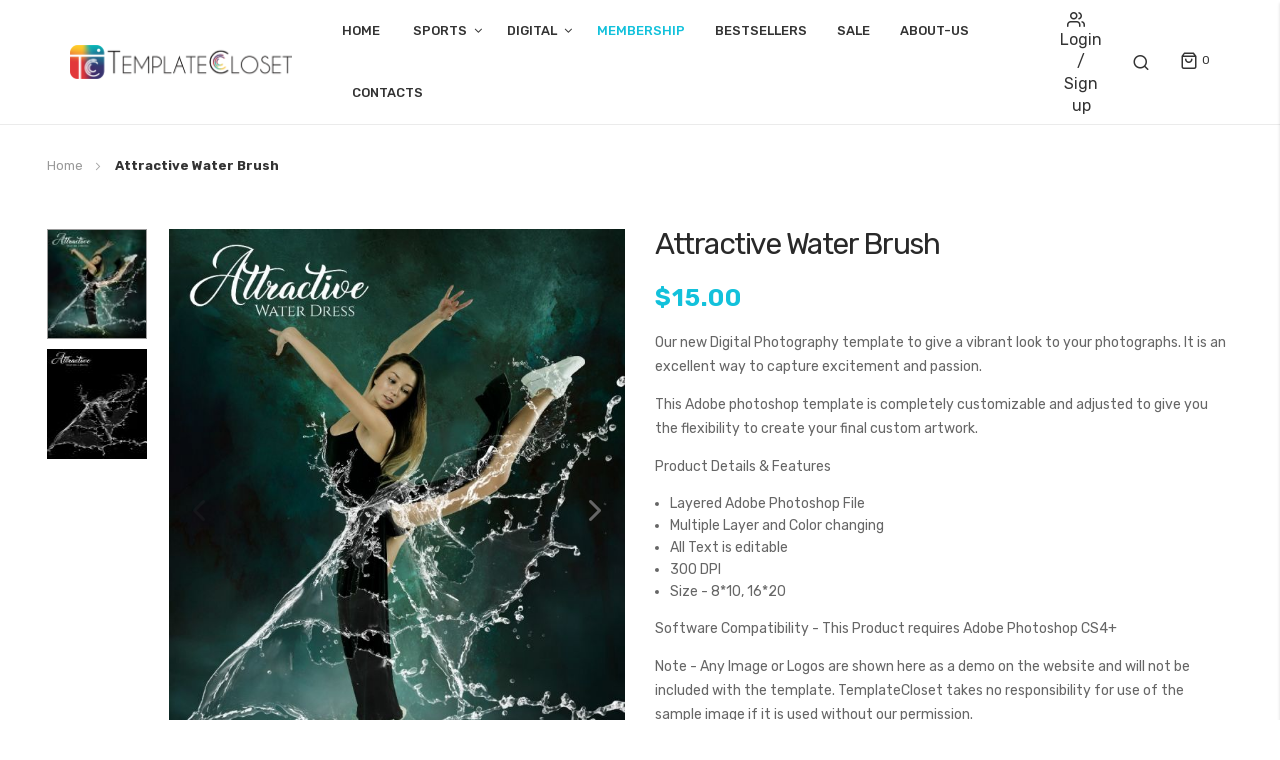

--- FILE ---
content_type: text/html; charset=UTF-8
request_url: https://templatecloset.com/attractive-water-brush
body_size: 19797
content:
<!doctype html>
<html lang="en">
    <head prefix="og: http://ogp.me/ns# fb: http://ogp.me/ns/fb# product: http://ogp.me/ns/product#">
        <script>
    var BASE_URL = 'https://templatecloset.com/';
    var require = {
        "baseUrl": "https://templatecloset.com/pub/static/version1719385530/frontend/bs_mazia/bs_mazia9/en_US"
    };
</script>
        <meta charset="utf-8"/>
<meta name="title" content="Attractive Water Brush"/>
<meta name="description" content="Attractive Water Brush "/>
<meta name="keywords" content="Attractive Water Brush"/>
<meta name="robots" content="INDEX,FOLLOW"/>
<meta name="viewport" content="width=device-width, initial-scale=1, maximum-scale=1.0, user-scalable=no"/>
<meta name="format-detection" content="telephone=no"/>
<title>Attractive Water Brush</title>
<link  rel="stylesheet" type="text/css"  media="all" href="https://templatecloset.com/pub/static/version1719385530/frontend/bs_mazia/bs_mazia9/en_US/mage/calendar.css" />
<link  rel="stylesheet" type="text/css"  media="all" href="https://templatecloset.com/pub/static/version1719385530/frontend/bs_mazia/bs_mazia9/en_US/css/styles-m.css" />
<link  rel="stylesheet" type="text/css"  media="all" href="https://templatecloset.com/pub/static/version1719385530/frontend/bs_mazia/bs_mazia9/en_US/css/styles-l.css" />
<link  rel="stylesheet" type="text/css"  media="all" href="https://templatecloset.com/pub/static/version1719385530/frontend/bs_mazia/bs_mazia9/en_US/css/bootstrap.css" />
<link  rel="stylesheet" type="text/css"  media="all" href="https://templatecloset.com/pub/static/version1719385530/frontend/bs_mazia/bs_mazia9/en_US/css/font-awesome.min.css" />
<link  rel="stylesheet" type="text/css"  media="all" href="https://templatecloset.com/pub/static/version1719385530/frontend/bs_mazia/bs_mazia9/en_US/css/demo.css" />
<link  rel="stylesheet" type="text/css"  media="all" href="https://templatecloset.com/pub/static/version1719385530/frontend/bs_mazia/bs_mazia9/en_US/css/icomoon.css" />
<link  rel="stylesheet" type="text/css"  media="all" href="https://templatecloset.com/pub/static/version1719385530/frontend/bs_mazia/bs_mazia9/en_US/css/pe-icon-7-stroke.css" />
<link  rel="stylesheet" type="text/css"  media="all" href="https://templatecloset.com/pub/static/version1719385530/frontend/bs_mazia/bs_mazia9/en_US/css/helper.css" />
<link  rel="stylesheet" type="text/css"  media="all" href="https://templatecloset.com/pub/static/version1719385530/frontend/bs_mazia/bs_mazia9/en_US/css/themes.css" />
<link  rel="stylesheet" type="text/css"  media="all" href="https://templatecloset.com/pub/static/version1719385530/frontend/bs_mazia/bs_mazia9/en_US/css/themes9.css" />
<link  rel="stylesheet" type="text/css"  media="all" href="https://templatecloset.com/pub/static/version1719385530/frontend/bs_mazia/bs_mazia9/en_US/Rokanthemes_Brand/css/styles.css" />
<link  rel="stylesheet" type="text/css"  media="all" href="https://templatecloset.com/pub/static/version1719385530/frontend/bs_mazia/bs_mazia9/en_US/Rokanthemes_Instagram/css/instagram.css" />
<link  rel="stylesheet" type="text/css"  media="all" href="https://templatecloset.com/pub/static/version1719385530/frontend/bs_mazia/bs_mazia9/en_US/Rokanthemes_QuickView/css/rokan_quickview.css" />
<link  rel="stylesheet" type="text/css"  media="all" href="https://templatecloset.com/pub/static/version1719385530/frontend/bs_mazia/bs_mazia9/en_US/Rokanthemes_RokanBase/css/chosen.css" />
<link  rel="stylesheet" type="text/css"  media="all" href="https://templatecloset.com/pub/static/version1719385530/frontend/bs_mazia/bs_mazia9/en_US/Rokanthemes_RokanBase/css/jquery.fancybox.css" />
<link  rel="stylesheet" type="text/css"  media="all" href="https://templatecloset.com/pub/static/version1719385530/frontend/bs_mazia/bs_mazia9/en_US/Rokanthemes_Themeoption/css/animation_theme.css" />
<link  rel="stylesheet" type="text/css"  media="all" href="https://templatecloset.com/pub/static/version1719385530/frontend/bs_mazia/bs_mazia9/en_US/mage/gallery/gallery.css" />
<link  rel="stylesheet" type="text/css"  media="print" href="https://templatecloset.com/pub/static/version1719385530/frontend/bs_mazia/bs_mazia9/en_US/css/print.css" />
<script  type="text/javascript"  src="https://templatecloset.com/pub/static/version1719385530/frontend/bs_mazia/bs_mazia9/en_US/requirejs/require.js"></script>
<script  type="text/javascript"  src="https://templatecloset.com/pub/static/version1719385530/frontend/bs_mazia/bs_mazia9/en_US/mage/requirejs/mixins.js"></script>
<script  type="text/javascript"  src="https://templatecloset.com/pub/static/version1719385530/frontend/bs_mazia/bs_mazia9/en_US/requirejs-config.js"></script>
<script  type="text/javascript"  src="https://templatecloset.com/pub/static/version1719385530/frontend/bs_mazia/bs_mazia9/en_US/mage/polyfill.js"></script>
<script  type="text/javascript"  src="https://templatecloset.com/pub/static/version1719385530/frontend/bs_mazia/bs_mazia9/en_US/Rokanthemes_PriceCountdown/js/timer.js"></script>
<script  type="text/javascript"  src="https://templatecloset.com/pub/static/version1719385530/frontend/bs_mazia/bs_mazia9/en_US/Rokanthemes_Themeoption/js/jquery.bpopup.min.js"></script>
<link  rel="stylesheet" type="text/css" href="https://fonts.googleapis.com/css?family=Rubik:300,400,400i,500,500i,700,700i,900,900i" />
<link  rel="icon" type="image/x-icon" href="https://templatecloset.com/pub/media/favicon/stores/1/TemplateCloset-Favicon.png" />
<link  rel="shortcut icon" type="image/x-icon" href="https://templatecloset.com/pub/media/favicon/stores/1/TemplateCloset-Favicon.png" />
<meta name="p:domain_verify" content="f0711805fd9172e9b0737c191b7c8949"/>
<script async src="https://www.googletagmanager.com/gtag/js?id=G-7CTVBBKCW1"></script>
<script>
  window.dataLayer = window.dataLayer || [];
  function gtag(){dataLayer.push(arguments);}
  gtag('js', new Date());

  gtag('config', 'G-7CTVBBKCW1');
</script>
<style type="text/css">
.contact-index-index .page-wrapper .page-main .layout.layout-1-col {
	display: block !important;
}
</style>        <style type="text/css">
	.product-item-info a.tocompare {
	    display: none !important;
	}
    .product-item-info .tocompare {
        display: none !important;
    }
</style><link href="//fonts.googleapis.com/css?family=Open+Sans:400,300,700" media="all" rel='stylesheet' type='text/css'/>
<link rel="stylesheet" type="text/css" media="all" href="https://templatecloset.com/pub/media/rokanthemes/theme_option/custom_en1.css?v=1768734419" />
<style type="text/css">
	#loading-fixed{ background-color: #bbbbbb; height: 100%; width: 100%; position: fixed; z-index: 999999; margin-top: 0px; top: 0px; } #loading-center-fixed{ width: 100%; height: 100%; position: relative; } #loading-center-absolute-fixed { position: absolute; left: 50%; top: 50%; height: 200px; width: 200px; margin-top: -100px; margin-left: -100px; -ms-transform: rotate(-135deg); -webkit-transform: rotate(-135deg); transform: rotate(-135deg); } .object-fixed{ -moz-border-radius: 50% 50% 50% 50%; -webkit-border-radius: 50% 50% 50% 50%; border-radius: 50% 50% 50% 50%; position: absolute; border-top: 5px solid #FFF; border-bottom: 5px solid transparent; border-left: 5px solid #FFF; border-right: 5px solid transparent; -webkit-animation: animate 2s infinite; animation: animate 2s infinite; } #object_one{ left: 75px; top: 75px; width: 50px; height: 50px; } #object_two{ left: 65px; top: 65px; width: 70px; height: 70px; -webkit-animation-delay: 0.2s; animation-delay: 0.2s; } #object_three{ left: 55px; top: 55px; width: 90px; height: 90px; -webkit-animation-delay: 0.4s; animation-delay: 0.4s; } #object_four{ left: 45px; top: 45px; width: 110px; height: 110px; -webkit-animation-delay: 0.6s; animation-delay: 0.6s; } @-webkit-keyframes animate { 50% { -ms-transform: rotate(360deg) scale(0.8); -webkit-transform: rotate(360deg) scale(0.8); transform: rotate(360deg) scale(0.8); } } @keyframes animate { 50% { -ms-transform: rotate(360deg) scale(0.8); -webkit-transform: rotate(360deg) scale(0.8); transform: rotate(360deg) scale(0.8); } }
	.quick-view-content .product-info-main .product-social-links .product-addto-links a i,
	.quick-view-content .product-info-main .product-social-links .product-addto-links a i{
		line-height: 50px;
	}
	.product-social-links a.action.towishlist, .product-social-links a.action.tocompare, .product-social-links a.mailto{
		display: inline-flex;
		align-items: center;
		justify-content: center;
	}
</style>
<style type="text/css">
.block.newsletter input{
	margin-right: 0;
	padding-left: 10px;
}
@media (min-width: 768px){
	.block.newsletter{
		max-width: 100%;
	}
}
.product-view .product-info-main .product-reviews-summary.empty{
	display: none;
}
.fotorama__spinner{
	width: 50px;
	height: 50px;
}
</style><!-- BEGIN GOOGLE VERIFICATION TAG -->
<!-- END GOOGLE VERIFICATION TAG -->
<!-- BEGIN GTAG GLOBAL TAG -->
<!-- END GTAG GLOBAL TAG -->

<meta property="og:type" content="product" />
<meta property="og:title"
      content="Attractive Water Brush" />
<meta property="og:image"
      content="https://templatecloset.com/pub/static/version1719385530/frontend/bs_mazia/bs_mazia9/en_US/Magento_Catalog/images/product/placeholder/image.jpg" />
<meta property="og:description"
      content="Our new Digital Photography template to give a vibrant look to your photographs. It is an excellent way to capture excitement and passion. 
This Adobe photoshop template is completely customizable and adjusted to give you the flexibility to create your final custom artwork.
Product Details &amp; Features

Layered Adobe Photoshop File
Multiple Layer and Color changing
All Text is editable
300 DPI
Size - 8*10, 16*20

Software Compatibility - This Product requires Adobe Photoshop CS4+
Note - Any Image or Logos are shown here as a demo on the website and will not be included with the template. TemplateCloset takes no responsibility for use of the sample image if it is used without our permission." />
<meta property="og:url" content="https://templatecloset.com/attractive-water-brush" />
    <meta property="product:price:amount" content="15"/>
    <meta property="product:price:currency"
      content="USD"/>
    </head>
    <body data-container="body"
          data-mage-init='{"loaderAjax": {}, "loader": { "icon": "https://templatecloset.com/pub/static/version1719385530/frontend/bs_mazia/bs_mazia9/en_US/images/loader-2.gif"}}'
        itemtype="http://schema.org/Product" itemscope="itemscope" class="outstock-page-preloader page-product-downloadable catalog-product-view product-attractive-water-brush page-layout-1column">
        

<script type="text/x-magento-init">
    {
        "*": {
            "mage/cookies": {
                "expires": null,
                "path": "\u002F",
                "domain": ".templatecloset.com",
                "secure": false,
                "lifetime": "3600"
            }
        }
    }
</script>
    <noscript>
        <div class="message global noscript">
            <div class="content">
                <p>
                    <strong>JavaScript seems to be disabled in your browser.</strong>
                    <span>For the best experience on our site, be sure to turn on Javascript in your browser.</span>
                </p>
            </div>
        </div>
    </noscript>

<script>
    window.cookiesConfig = window.cookiesConfig || {};
    window.cookiesConfig.secure = true;
</script>
<script>
    require.config({
        map: {
            '*': {
                wysiwygAdapter: 'mage/adminhtml/wysiwyg/tiny_mce/tinymce4Adapter'
            }
        }
    });
</script>
<!-- BEGIN GTAG CART SCRIPT -->
<!-- END GTAG CART SCRIPT -->

    <script>
        require.config({
            paths: {
                'dmpt':  "//r2-t.trackedlink.net/_dmpt"
            }
        });
    </script>
    <script type="text/x-magento-init">
        {
            "*": {
                "dmpt": {}
            }
        }
    </script>
<div class="line-scale-pulse-out hide">
	<div class="hide"></div>
	<div class="hide"></div>
	<div class="hide"></div>
	<div class="hide"></div>
	<div class="hide"></div>
</div>
<script type="text/javascript">
require([
		'jquery'
	], function ($) {
		'use strict';
		$(window).load(function() {
			$('#loading-fixed').delay(500).fadeOut('slow');
		});
		$( document ).ready(function() {
			var myVarloader = setInterval(function(){ setLoaderTime() }, 1000);
			function setLoaderTime() {
				$('#loading-fixed').delay(500).fadeOut('slow');
				clearInterval(myVarloader);
			}
		});
});
</script>
<style>
.line-scale-pulse-out{
    background-color: #fff;
    height: 100%;
    width: 100%;
    position: fixed;
    z-index: 999999;
    margin-top: 0;
    top: 0;
    justify-content: center;
    align-items: center;
	display: -webkit-box;      /* OLD - iOS 6-, Safari 3.1-6 */
	  display: -moz-box;         /* OLD - Firefox 19- (buggy but mostly works) */
	  display: -ms-flexbox;      /* TWEENER - IE 10 */
	  display: -webkit-flex;     /* NEW - Chrome */
	  display: flex;             /* NEW, Spec - Opera 12.1, Firefox 20+ */
}

</style><div class="page-wrapper"><div class="header-container">
	<div class="header">
		<div class="for-full-withmenu">
				<div class="col-logo"><span data-action="toggle-nav" class="action nav-toggle"><span>Toggle Nav</span></span>
<a
    class="logo"
    href="https://templatecloset.com/"
    title="TemplateCloset"
    aria-label="store logo">
    <img src="https://templatecloset.com/pub/media/logo/stores/1/Logo.png"
         title="TemplateCloset"
         alt="TemplateCloset"
            width="300"            height="60"    />
</a>
</div>
				    <div class="sections nav-sections">   
        		<div id="close-menu" class="visible-xs"><a href="#"><i class="icon-x"></i></a></div>
		<div class="search-mobile visible-xs"><div class="block block-search">
    <div class="block block-content">
	<div class="dropdown">
		<div class="dropdown-toggle">
			<div class="top-search">
				<i class="icon-search"></i>
				<span class="text">Search</span>
			</div>
		</div>
        <form class="form minisearch dropdown-menu search-content" id="search_mini_form-mobile" action="https://templatecloset.com/catalogsearch/result/" method="get">
            <div class="field search">
                <label class="label" for="search" data-role="minisearch-label">
                    <span>Search</span>
                </label>
                <div class="control">
                    <input id="search_mobile" 
                           data-mage-init='{"quickSearch":{
                                "formSelector":"#search_mini_form-mobile",
                                "url":"https://templatecloset.com/search/ajax/suggest/",
                                "destinationSelector":"#search_autocomplete_mobile"}
                           }'
                           type="text"
                           name="q"
                           value=""
                           placeholder="Search products"
                           class="input-text"
                           maxlength="128"
                           role="combobox"
                           aria-haspopup="false"
                           aria-autocomplete="both"
                           autocomplete="off"/>
                    <div id="search_autocomplete_mobile" class="search-autocomplete"></div>
                                    </div>
            </div>
            <div class="actions">
                <button type="submit"
                        title="Search"
                        class="action search">
                    <span>Search</span>
                </button>
            </div>
        </form>
    </div>
    </div>
</div>

</div>
        <div class="section-items nav-sections-items" data-mage-init='{"tabs":{"openedState":"active"}}'>
                                            <div class="section-item-title nav-sections-item-title" data-role="collapsible">
                    <a class="nav-sections-item-switch" data-toggle="switch" href="#custom.topnav"></a>
                </div>
                <div class="section-item-content nav-sections-item-content" id="custom.topnav" data-role="content">
<div class="navigation custommenu main-nav" role="navigation">
    <ul>
        
<li class="ui-menu-item level0 classic "><a class="level-top" href="https://templatecloset.com/">Home</a></li>
<li class="ui-menu-item customcategorttitle1 level0 fullwidth menu-item-has-children parent"><div class="open-children-toggle"></div><a href="https://templatecloset.com/sports-templates" class="level-top">Sports </a><div class="level0 submenu"><div class="row"><ul class="subchildmenu col-sm-12 mega-columns columns3"><li class="ui-menu-item level1 parent "><div class="open-children-toggle"></div><a href="https://templatecloset.com/sports-templates/sports-season"><span>Team Sports</span></a><ul class="subchildmenu "><li class="ui-menu-item level2 "><a href="https://templatecloset.com/sports-templates/sports-season/baseball"><span>Baseball</span></a></li><li class="ui-menu-item level2 "><a href="https://templatecloset.com/sports-templates/sports-season/basketball"><span>Basketball</span></a></li><li class="ui-menu-item level2 "><a href="https://templatecloset.com/sports-templates/sports-season/cheer-leading"><span>Cheer leaders</span></a></li><li class="ui-menu-item level2 "><a href="https://templatecloset.com/sports-templates/sports-season/football"><span>Football</span></a></li><li class="ui-menu-item level2 "><a href="https://templatecloset.com/sports-templates/sports-season/lacrosse"><span>Lacrosse</span></a></li><li class="ui-menu-item level2 "><a href="https://templatecloset.com/sports-templates/sports-season/marching-band"><span>Marching Band</span></a></li><li class="ui-menu-item level2 "><a href="https://templatecloset.com/sports-templates/sports-season/rugby"><span>Rugby</span></a></li><li class="ui-menu-item level2 "><a href="https://templatecloset.com/sports-templates/sports-season/rodeo"><span>Rodeo</span></a></li><li class="ui-menu-item level2 "><a href="https://templatecloset.com/sports-templates/sports-season/swimming"><span>Swimming</span></a></li><li class="ui-menu-item level2 "><a href="https://templatecloset.com/sports-templates/sports-season/softball"><span>Softball</span></a></li><li class="ui-menu-item level2 "><a href="https://templatecloset.com/sports-templates/sports-season/soccer"><span>Soccer</span></a></li><li class="ui-menu-item level2 "><a href="https://templatecloset.com/sports-templates/sports-season/volleyball"><span>Volleyball</span></a></li></ul></li><li class="ui-menu-item level1 parent "><div class="open-children-toggle"></div><a href="https://templatecloset.com/sports-templates/sports-series"><span>Sport Series</span></a><ul class="subchildmenu "><li class="ui-menu-item level2 "><a href="https://templatecloset.com/sports-templates/sports-series/archery"><span>Archery</span></a></li><li class="ui-menu-item level2 "><a href="https://templatecloset.com/sports-templates/sports-series/bowling"><span>Bowling</span></a></li><li class="ui-menu-item level2 "><a href="https://templatecloset.com/sports-templates/sports-series/boxing"><span>Boxing</span></a></li><li class="ui-menu-item level2 "><a href="https://templatecloset.com/sports-templates/sports-series/cricket"><span>Cricket</span></a></li><li class="ui-menu-item level2 "><a href="https://templatecloset.com/sports-templates/sports-series/figure-skating"><span>Figure Skating</span></a></li><li class="ui-menu-item level2 "><a href="https://templatecloset.com/sports-templates/sports-series/field-hockey"><span>Field Hockey</span></a></li><li class="ui-menu-item level2 "><a href="https://templatecloset.com/sports-templates/sports-series/golf"><span>Golf</span></a></li><li class="ui-menu-item level2 "><a href="https://templatecloset.com/sports-templates/sports-series/gymnastic"><span>Gymnastic</span></a></li><li class="ui-menu-item level2 "><a href="https://templatecloset.com/sports-templates/sports-series/hockey"><span>Ice-Hockey</span></a></li><li class="ui-menu-item level2 "><a href="https://templatecloset.com/sports-templates/sports-series/ice-skating"><span>Ice Skating</span></a></li><li class="ui-menu-item level2 "><a href="https://templatecloset.com/sports-templates/sports-series/martial-art"><span>Martial Art</span></a></li><li class="ui-menu-item level2 "><a href="https://templatecloset.com/sports-templates/sports-series/power-lifting"><span>Power Lifting</span></a></li><li class="ui-menu-item level2 "><a href="https://templatecloset.com/sports-templates/sports-series/wrestling"><span>Wrestling</span></a></li><li class="ui-menu-item level2 "><a href="https://templatecloset.com/sports-templates/sports-series/water-skiing"><span>Water Skiing</span></a></li></ul></li><li class="ui-menu-item level1 parent "><div class="open-children-toggle"></div><a href="https://templatecloset.com/sports-templates/more-sports"><span>More Sports</span></a><ul class="subchildmenu "><li class="ui-menu-item level2 "><a href="https://templatecloset.com/sports-templates/more-sports/biking"><span>Biking</span></a></li><li class="ui-menu-item level2 "><a href="https://templatecloset.com/sports-templates/more-sports/cycling"><span>Cycling</span></a></li><li class="ui-menu-item level2 "><a href="https://templatecloset.com/sports-templates/more-sports/cross-country"><span>Cross Country</span></a></li><li class="ui-menu-item level2 "><a href="https://templatecloset.com/sports-templates/more-sports/cyclo-cross"><span>Cyclo-Cross</span></a></li><li class="ui-menu-item level2 "><a href="https://templatecloset.com/sports-templates/more-sports/car-racing"><span>Car Racing</span></a></li><li class="ui-menu-item level2 "><a href="https://templatecloset.com/sports-templates/more-sports/horse-racing"><span>Horse Racing</span></a></li><li class="ui-menu-item level2 "><a href="https://templatecloset.com/sports-templates/more-sports/moto-cross"><span>Moto-Cross</span></a></li><li class="ui-menu-item level2 "><a href="https://templatecloset.com/sports-templates/more-sports/polo"><span>Polo</span></a></li><li class="ui-menu-item level2 "><a href="https://templatecloset.com/sports-templates/more-sports/pool"><span>Pool</span></a></li><li class="ui-menu-item level2 "><a href="https://templatecloset.com/sports-templates/more-sports/shooting"><span>Rifle Shooting</span></a></li><li class="ui-menu-item level2 "><a href="https://templatecloset.com/sports-templates/more-sports/running"><span>Running</span></a></li><li class="ui-menu-item level2 "><a href="https://templatecloset.com/sports-templates/more-sports/tennis"><span>Tennis</span></a></li><li class="ui-menu-item level2 "><a href="https://templatecloset.com/sports-templates/more-sports/waterpolo"><span>Waterpolo</span></a></li></ul></li><li class="ui-menu-item level1 parent "><div class="open-children-toggle"></div><a href="https://templatecloset.com/sports-templates/sports-poster"><span>Sports Poster</span></a><ul class="subchildmenu "><li class="ui-menu-item level2 "><a href="https://templatecloset.com/sports-templates/sports-poster/team"><span>Dream Team</span></a></li><li class="ui-menu-item level2 "><a href="https://templatecloset.com/sports-templates/sports-poster/player-action"><span>Players Action</span></a></li><li class="ui-menu-item level2 "><a href="https://templatecloset.com/sports-templates/sports-poster/players-banners"><span>Players Banners</span></a></li><li class="ui-menu-item level2 "><a href="https://templatecloset.com/sports-templates/sports-poster/players-duo"><span>Players Duo</span></a></li><li class="ui-menu-item level2 "><a href="https://templatecloset.com/sports-templates/sports-poster/players-posters"><span>Players Posters</span></a></li><li class="ui-menu-item level2 "><a href="https://templatecloset.com/sports-templates/sports-poster/playground"><span>Playground</span></a></li><li class="ui-menu-item level2 "><a href="https://templatecloset.com/sports-templates/sports-poster/multisports-template"><span>Multisports Template</span></a></li><li class="ui-menu-item level2 "><a href="https://templatecloset.com/sports-templates/sports-poster/panoramic"><span>Panoramic Templates </span></a></li><li class="ui-menu-item level2 "><a href="https://templatecloset.com/sports-templates/sports-poster/sports-banners"><span>Sports Banners</span></a></li><li class="ui-menu-item level2 "><a href="https://templatecloset.com/sports-templates/sports-poster/team-collage"><span>Team Collage</span></a></li><li class="ui-menu-item level2 "><a href="https://templatecloset.com/sports-templates/sports-poster/kids-sports"><span>Kids Sports</span></a></li></ul></li><li class="ui-menu-item level1 parent "><div class="open-children-toggle"></div><a href="https://templatecloset.com/sports-templates/sports-marketing"><span>Sports Marketing</span></a><ul class="subchildmenu "><li class="ui-menu-item level2 "><a href="https://templatecloset.com/sports-templates/sports-marketing/photo-buttons"><span>Buttons</span></a></li><li class="ui-menu-item level2 "><a href="https://templatecloset.com/sports-templates/sports-marketing/calendar"><span>Calendar</span></a></li><li class="ui-menu-item level2 "><a href="https://templatecloset.com/sports-templates/sports-marketing/event-tickets"><span>Event Tickets</span></a></li><li class="ui-menu-item level2 "><a href="https://templatecloset.com/sports-templates/sports-marketing/digital-magazine-cover"><span>Magazine Covers</span></a></li><li class="ui-menu-item level2 "><a href="https://templatecloset.com/sports-templates/sports-marketing/pennants"><span>Pennants</span></a></li><li class="ui-menu-item level2 "><a href="https://templatecloset.com/sports-templates/sports-marketing/sports-backgrounds"><span>Sports Backgrounds</span></a></li><li class="ui-menu-item level2 "><a href="https://templatecloset.com/sports-templates/sports-marketing/sports-bundle"><span>Sports Bundle</span></a></li><li class="ui-menu-item level2 "><a href="https://templatecloset.com/sports-templates/sports-marketing/schedule-card"><span>Schedule Cards</span></a></li><li class="ui-menu-item level2 "><a href="https://templatecloset.com/sports-templates/sports-marketing/trading-card"><span>Trading Cards & 5*7</span></a></li><li class="ui-menu-item level2 "><a href="https://templatecloset.com/sports-templates/sports-marketing/custom-sized-templates"><span>Custom Sized Templates</span></a></li><li class="ui-menu-item level2 "><a href="https://templatecloset.com/sports-templates/sports-marketing/word-art"><span>Word Art</span></a></li></ul></li></ul></div></div></li><li class="ui-menu-item customcategorttitle2 level0 fullwidth menu-item-has-children parent"><div class="open-children-toggle"></div><a href="https://templatecloset.com/bundle-products" class="level-top">Digital</a><div class="level0 submenu"><div class="row"><ul class="subchildmenu col-sm-12 mega-columns columns4"><li class="ui-menu-item level1 parent "><div class="open-children-toggle"></div><a href="https://templatecloset.com/digital/digital"><span>Digital</span></a><ul class="subchildmenu "><li class="ui-menu-item level2 "><a href="https://templatecloset.com/digital/digital/awareness"><span>Awareness</span></a></li><li class="ui-menu-item level2 "><a href="https://templatecloset.com/digital/digital/overlays"><span>Brushes</span></a></li><li class="ui-menu-item level2 "><a href="https://templatecloset.com/digital/digital/collage"><span>Collage</span></a></li><li class="ui-menu-item level2 "><a href="https://templatecloset.com/digital/digital/dance"><span>Dance</span></a></li><li class="ui-menu-item level2 "><a href="https://templatecloset.com/digital/digital/digital-frames"><span>Digital Frames</span></a></li><li class="ui-menu-item level2 "><a href="https://templatecloset.com/digital/digital/fitness"><span>Fitness</span></a></li><li class="ui-menu-item level2 "><a href="https://templatecloset.com/digital/digital/motherhood"><span>Motherhood</span></a></li><li class="ui-menu-item level2 "><a href="https://templatecloset.com/digital/digital/personal-portfolio"><span>Personal Portfolio</span></a></li><li class="ui-menu-item level2 "><a href="https://templatecloset.com/digital/digital/senior"><span>Senior</span></a></li><li class="ui-menu-item level2 "><a href="https://templatecloset.com/digital/digital/pets"><span>Pets</span></a></li></ul></li><li class="ui-menu-item level1 parent "><div class="open-children-toggle"></div><a href="https://templatecloset.com/digital/festival-celebration"><span>Celebrations</span></a><ul class="subchildmenu "><li class="ui-menu-item level2 "><a href="https://templatecloset.com/digital/festival-celebration/christmas"><span>Christmas</span></a></li><li class="ui-menu-item level2 "><a href="https://templatecloset.com/digital/festival-celebration/halloween"><span>Halloween</span></a></li><li class="ui-menu-item level2 "><a href="https://templatecloset.com/digital/festival-celebration/patriotic"><span>Patriotic </span></a></li><li class="ui-menu-item level2 "><a href="https://templatecloset.com/digital/festival-celebration/prom-night"><span>Prom Night</span></a></li><li class="ui-menu-item level2 "><a href="https://templatecloset.com/digital/festival-celebration/party-night"><span>Party Night</span></a></li><li class="ui-menu-item level2 "><a href="https://templatecloset.com/digital/festival-celebration/spring"><span>Spring</span></a></li><li class="ui-menu-item level2 "><a href="https://templatecloset.com/digital/festival-celebration/valentine"><span>Valentine</span></a></li><li class="ui-menu-item level2 "><a href="https://templatecloset.com/digital/festival-celebration/wedding"><span>Wedding</span></a></li><li class="ui-menu-item level2 "><a href="https://templatecloset.com/digital/festival-celebration/winter"><span>Winter</span></a></li></ul></li><li class="ui-menu-item level1 parent "><div class="open-children-toggle"></div><a href="https://templatecloset.com/digital/kids"><span>Kids </span></a><ul class="subchildmenu "><li class="ui-menu-item level2 "><a href="https://templatecloset.com/digital/kids/kids-collage"><span>Kids Collage</span></a></li><li class="ui-menu-item level2 "><a href="https://templatecloset.com/digital/kids/kids-frame"><span>Kids Frame</span></a></li><li class="ui-menu-item level2 "><a href="https://templatecloset.com/digital/kids/kids-portfolio"><span>Kids Portfolio</span></a></li><li class="ui-menu-item level2 "><a href="https://templatecloset.com/digital/kids/new-born"><span>New Born</span></a></li></ul></li></ul></div></div></li><li class="ui-menu-item customcategorttitle3 level0 fullwidth"><a href="https://templatecloset.com/membership" class="level-top">Membership</a></li><li class="ui-menu-item customcategorttitle4 level0 fullwidth"><a href="https://templatecloset.com/bestsellers" class="level-top">Bestsellers</a></li><li class="ui-menu-item customcategorttitle5 level0 fullwidth"><a href="https://templatecloset.com/sale" class="level-top">Sale</a></li><li class="ui-menu-item customcategorttitle6 level0 fullwidth"><a href="https://templatecloset.com/about-us" class="level-top">About-Us</a></li>
<li class="ui-menu-item level0 classic parent-right "><a class="level-top" href="https://templatecloset.com/contact/">Contacts</a></li>
    </ul>
</div>

<script type="text/javascript">
    require([
        'jquery',
        'rokanthemes/custommenu'
    ], function ($) {
        $(".custommenu").CustomMenu();
    });
</script>
</div>
                    </div>
		<div class="mobile-action">   
			<div class="register-login visible-xs">
									<a href="https://templatecloset.com/customer/account/login/">Log in<i class="icon-users"></i></a>

					<a href="https://templatecloset.com/customer/account/create/"> / Sign up</a>
								</div>	
			<div class="wishlist visible-xs">
				<a href="https://templatecloset.com/wishlist">Wishlist<i class="icon-heart"></i></a>
			</div>				
		</div>	
    </div>
	
			<div class="actions-header">				
				<div class="register-login hidden-xs">
											<a href="https://templatecloset.com/customer/account/login/"><i class="icon-users"></i>Login</a>
						<a href="https://templatecloset.com/customer/account/create/"> / Sign up</a>
									</div>
				<div class="block block-search hidden-xs">
    <div class="block block-content">
	<div class="dropdown">
		<div class="dropdown-toggle">
			<div class="top-search fixed-click-show-destop">
				<i class="icon-search"></i>
				<span class="text">Search</span>
			</div>
		</div>
        <form class="form minisearch minisearchshow-destop dropdown-menu search-content" id="search_mini_form" action="https://templatecloset.com/catalogsearch/result/" method="get">
            <div class="field search">
                <label class="label" for="search" data-role="minisearch-label">
                    <span>Search</span>
                </label>
                <div class="control">
                    <input id="search"
                           data-mage-init='{"quickSearch":{
                                "formSelector":"#search_mini_form",
                                "url":"https://templatecloset.com/search/ajax/suggest/",
                                "destinationSelector":"#search_autocomplete"}
                           }'
                           type="text"
                           name="q"
                           value=""
                           placeholder="Enter keywords to search..."
                           class="input-text"
                           maxlength="128"
                           role="combobox"
                           aria-haspopup="false"
                           aria-autocomplete="both"
                           autocomplete="off"/>
                    <div id="search_autocomplete" class="search-autocomplete"></div>
                    <div class="nested">
    <a class="action advanced" href="https://templatecloset.com/catalogsearch/advanced/" data-action="advanced-search">
        Advanced Search    </a>
</div>
                </div>
            </div>
            <div class="actions">
                <button type="submit"
                        title="Search"
                        class="action search">
                    <span>Search</span>
                </button>
            </div>
        </form>
    </div>
    </div>
</div>
<script>
	require([
		'jquery'
	], function ($) {
		'use strict';
		$( document ).ready(function() {
			$('.block-search .dropdown-toggle > .fixed-click-show-destop').click(function(event){
				$('.block-search .minisearchshow-destop').slideToggle();
			});
		});
	});
</script>
		
				
<div data-block="minicart" class="minicart-wrapper">
    <a class="action showcart" href="https://templatecloset.com/checkout/cart/"
       data-bind="scope: 'minicart_content'">      
		<span class="icon-cart-header"><i class="icon-shopping-bag"></i><span class="text">Cart</span></span>
        <span class="counter qty empty" 
              data-bind="css: { empty: !!getCartParam('summary_count') == false }, blockLoader: isLoading">
            <span class="counter-number">
                <!-- ko text: getCartParam('summary_count') -->
                    <!-- ko text: getCartParam('summary_count') --><!-- /ko -->
                <!-- /ko -->
            </span>
            <span class="counter-label">
            <!-- ko if: getCartParam('summary_count') -->
                <!-- ko text: getCartParam('summary_count') --><!-- /ko -->
                <!-- ko i18n: 'items' --><!-- /ko -->
            <!-- /ko -->
            </span>
        </span>
    </a>
            <div class="block block-minicart empty"
             data-role="dropdownDialog"
             data-mage-init='{"dropdownDialog":{
                "appendTo":"[data-block=minicart]",
                "triggerTarget":".showcart",
                "timeout": "2000",
                "closeOnMouseLeave": true,
                "closeOnEscape": true,
                "triggerClass":"active",
                "parentClass":"active",
                "buttons":[]}}'>
            <div id="minicart-content-wrapper" data-bind="scope: 'minicart_content'">
                <!-- ko template: getTemplate() --><!-- /ko -->
            </div>
                    </div>
        <script>
        window.checkout = {"shoppingCartUrl":"https:\/\/templatecloset.com\/checkout\/cart\/","checkoutUrl":"https:\/\/templatecloset.com\/checkout\/","updateItemQtyUrl":"https:\/\/templatecloset.com\/checkout\/sidebar\/updateItemQty\/","removeItemUrl":"https:\/\/templatecloset.com\/checkout\/sidebar\/removeItem\/","imageTemplate":"Magento_Catalog\/product\/image_with_borders","baseUrl":"https:\/\/templatecloset.com\/","minicartMaxItemsVisible":5,"websiteId":"2","maxItemsToDisplay":10,"storeId":"1","customerLoginUrl":"https:\/\/templatecloset.com\/customer\/account\/login\/referer\/aHR0cHM6Ly90ZW1wbGF0ZWNsb3NldC5jb20vYXR0cmFjdGl2ZS13YXRlci1icnVzaA%2C%2C\/","isRedirectRequired":false,"autocomplete":"off","captcha":{"user_login":{"isCaseSensitive":false,"imageHeight":50,"imageSrc":"","refreshUrl":"https:\/\/templatecloset.com\/captcha\/refresh\/","isRequired":false,"timestamp":1768734419}}};
    </script>
    <script type="text/x-magento-init">
    {
        "[data-block='minicart']": {
            "Magento_Ui/js/core/app": {"components":{"minicart_content":{"children":{"subtotal.container":{"children":{"subtotal":{"children":{"subtotal.totals":{"config":{"display_cart_subtotal_incl_tax":0,"display_cart_subtotal_excl_tax":1,"template":"Magento_Tax\/checkout\/minicart\/subtotal\/totals"},"children":{"subtotal.totals.msrp":{"component":"Magento_Msrp\/js\/view\/checkout\/minicart\/subtotal\/totals","config":{"displayArea":"minicart-subtotal-hidden","template":"Magento_Msrp\/checkout\/minicart\/subtotal\/totals"}}},"component":"Magento_Tax\/js\/view\/checkout\/minicart\/subtotal\/totals"}},"component":"uiComponent","config":{"template":"Magento_Checkout\/minicart\/subtotal"}}},"component":"uiComponent","config":{"displayArea":"subtotalContainer"}},"item.renderer":{"component":"uiComponent","config":{"displayArea":"defaultRenderer","template":"Magento_Checkout\/minicart\/item\/default"},"children":{"item.image":{"component":"Magento_Catalog\/js\/view\/image","config":{"template":"Magento_Catalog\/product\/image","displayArea":"itemImage"}},"checkout.cart.item.price.sidebar":{"component":"uiComponent","config":{"template":"Magento_Checkout\/minicart\/item\/price","displayArea":"priceSidebar"}}}},"extra_info":{"component":"uiComponent","config":{"displayArea":"extraInfo"}},"promotion":{"component":"uiComponent","config":{"displayArea":"promotion"}}},"config":{"itemRenderer":{"default":"defaultRenderer","simple":"defaultRenderer","virtual":"defaultRenderer"},"template":"Magento_Checkout\/minicart\/content"},"component":"Magento_Checkout\/js\/view\/minicart"}},"types":[]}        },
        "*": {
            "Magento_Ui/js/block-loader": "https://templatecloset.com/pub/static/version1719385530/frontend/bs_mazia/bs_mazia9/en_US/images/loader-1.gif"
        }
    }
    </script>
</div>


			</div>
		</div>
	</div>
</div>
<script type="text/javascript">
    require(['jquery'],function($){
        $(document).ready(function($){
			$(window).scroll(function() {
				var num = $('.header-container').outerHeight();
				var screenWidth = $(window).width();
				
				if ($(this).scrollTop() > num && screenWidth >= 768 ){  
					$(".header").addClass("sticky");
				}
				else{
					$(".header").removeClass("sticky");
				}
			});
		});
    });
</script>
<div class="breadcrumbs">
	<div class="container">
		<div class="breadcrumbs" data-mage-init='{"breadcrumbs":{"categoryUrlSuffix":"","useCategoryPathInUrl":0,"product":"Attractive Water Brush"}}'></div>
	</div>
</div>
<div class="product-view-bannertop"><script>
    require([
        'jquery',
        'mage/mage'
    ], function ($) {
        'use strict';
		$(".catalog-product-view .product-view").css("margin-top", 0);
    });
</script>
</div><main id="maincontent" class="page-main container"><a id="contentarea" tabindex="-1"></a>
<div class="page messages"><div data-placeholder="messages"></div>
<div data-bind="scope: 'messages'">
    <!-- ko if: cookieMessages && cookieMessages.length > 0 -->
    <div role="alert" data-bind="foreach: { data: cookieMessages, as: 'message' }" class="messages">
        <div data-bind="attr: {
            class: 'message-' + message.type + ' ' + message.type + ' message',
            'data-ui-id': 'message-' + message.type
        }">
            <div data-bind="html: message.text"></div>
        </div>
    </div>
    <!-- /ko -->
    <!-- ko if: messages().messages && messages().messages.length > 0 -->
    <div role="alert" data-bind="foreach: { data: messages().messages, as: 'message' }" class="messages">
        <div data-bind="attr: {
            class: 'message-' + message.type + ' ' + message.type + ' message',
            'data-ui-id': 'message-' + message.type
        }">
            <div data-bind="html: message.text"></div>
        </div>
    </div>
    <!-- /ko -->
</div>
<script type="text/x-magento-init">
    {
        "*": {
            "Magento_Ui/js/core/app": {
                "components": {
                        "messages": {
                            "component": "Magento_Theme/js/view/messages"
                        }
                    }
                }
            }
    }
</script>
</div><div class="columns layout layout-1-col row"><div class="col-main column main col-lg-12 col-md-12 col-sm-12 col-xs-12"><div class="product-view"><div class="view-product"><div class="row"><div class="col-md-12 col-xs-12"><div class="row col-products"><div class="col-md-6 col-sm-6 col-xs-12"><div class="product-media"><a id="gallery-prev-area" tabindex="-1"></a>
<div class="action-skip-wrapper"><a class="action skip gallery-next-area"
   href="#gallery-next-area">
    <span>
        Skip to the end of the images gallery    </span>
</a>
</div><div class="gallery-placeholder _block-content-loading" data-gallery-role="gallery-placeholder">
    <div data-role="loader" class="loading-mask">
        <div class="loader">
            <img src="https://templatecloset.com/pub/static/version1719385530/frontend/bs_mazia/bs_mazia9/en_US/images/loader-1.gif"
                 alt="Loading...">
        </div>
    </div>
</div>
<!--Fix for jumping content. Loader must be the same size as gallery.-->
<script>
    var config = {
            "width": 820,
            "thumbheight": 110,
            "navtype": "slides",
            "height": 800        },
        thumbBarHeight = 0,
        loader = document.querySelectorAll('[data-gallery-role="gallery-placeholder"] [data-role="loader"]')[0];

    if (config.navtype === 'horizontal') {
        thumbBarHeight = config.thumbheight;
    }

    loader.style.paddingBottom = ( config.height / config.width * 100) + "%";
</script>
<script type="text/x-magento-init">
    {
        "[data-gallery-role=gallery-placeholder]": {
            "mage/gallery/gallery": {
                "mixins":["magnifier/magnify"],
                "magnifierOpts": {"fullscreenzoom":"5","top":"","left":"","width":"","height":"","eventType":"hover","enabled":false},
                "data": [{"thumb":"https:\/\/templatecloset.com\/pub\/media\/catalog\/product\/cache\/53bab2471a37ac4ae6e373ba9ceff950\/s\/_\/s_285_.jpg","img":"https:\/\/templatecloset.com\/pub\/media\/catalog\/product\/cache\/f1bda2b72395f29d3a0c43e3740833d7\/s\/_\/s_285_.jpg","full":"https:\/\/templatecloset.com\/pub\/media\/catalog\/product\/cache\/607661301410842e7f9e7df3bb138f62\/s\/_\/s_285_.jpg","caption":"Attractive Water Brush","position":"1","isMain":false,"type":"image","videoUrl":null},{"thumb":"https:\/\/templatecloset.com\/pub\/media\/catalog\/product\/cache\/53bab2471a37ac4ae6e373ba9ceff950\/s\/_\/s_285__.jpg","img":"https:\/\/templatecloset.com\/pub\/media\/catalog\/product\/cache\/f1bda2b72395f29d3a0c43e3740833d7\/s\/_\/s_285__.jpg","full":"https:\/\/templatecloset.com\/pub\/media\/catalog\/product\/cache\/607661301410842e7f9e7df3bb138f62\/s\/_\/s_285__.jpg","caption":"Attractive Water Brush","position":"2","isMain":false,"type":"image","videoUrl":null}],
                "options": {
                    "nav": "thumbs",
                                            "loop": 1,
                                                                "keyboard": 1,
                                                                "arrows": 1,
                                                                "allowfullscreen": 1,
                                                            "width": "820",
                    "thumbwidth": "100",
                                            "thumbheight": 110,
                                                                                    "height": 800,
                                                                "transitionduration": 500,
                                        "transition": "slide",
                                            "navarrows": 1,
                                        "navtype": "slides",
                    "navdir": "vertical"
                },
                "fullscreen": {
                    "nav": "thumbs",
                                            "loop": 1,
                                        "navdir": "vertical",
                                        "navtype": "slides",
                                                                                    "transitionduration": 500,
                                        "transition": "dissolve"
                },
                "breakpoints": {"mobile":{"conditions":{"max-width":"767px"},"options":{"options":{"nav":"dots"}}}}            }
        }
    }
</script>
<script type="text/x-magento-init">
    {
        "[data-gallery-role=gallery-placeholder]": {
            "Magento_ProductVideo/js/fotorama-add-video-events": {
                "videoData": [{"mediaType":"image","videoUrl":null,"isBase":false},{"mediaType":"image","videoUrl":null,"isBase":false}],
                "videoSettings": [{"playIfBase":"0","showRelated":"0","videoAutoRestart":"0"}],
                "optionsVideoData": []            }
        }
    }
</script>
<div class="action-skip-wrapper"><a class="action skip gallery-prev-area"
   href="#gallery-prev-area">
    <span>
        Skip to the beginning of the images gallery    </span>
</a>
</div><a id="gallery-next-area" tabindex="-1"></a>
</div></div><div class="col-md-6 col-sm-6 col-xs-12"><div class="product-info product-info-main"><div class="box-inner1"><div class="page-title-wrapper&#x20;product">
    <h1 class="page-title"
                >
        <span class="base" data-ui-id="page-title-wrapper" itemprop="name">Attractive Water Brush</span>    </h1>
    </div>
    <div class="product-reviews-summary empty">
        <div class="reviews-actions">
            <a class="action add" href="https://templatecloset.com/attractive-water-brush#review-form">
                Be the first to review this product            </a>
        </div>
    </div>
<div class="price-box price-final_price" data-role="priceBox" data-product-id="520" data-price-box="product-id-520">
    

<span class="price-container price-final_price&#x20;tax&#x20;weee"
         itemprop="offers" itemscope itemtype="http://schema.org/Offer">
        <span  id="product-price-520"                data-price-amount="15"
        data-price-type="finalPrice"
        class="price-wrapper "
    ><span class="price">$15.00</span></span>
                <meta itemprop="price" content="15" />
        <meta itemprop="priceCurrency" content="USD" />
    </span>

</div>
<div class="product attribute overview">
        <div class="value" itemprop="description">
    <p>Our new Digital Photography template to give a vibrant look to your photographs. It is an excellent way to capture excitement and passion. </p>
<p>This Adobe photoshop template is completely customizable and adjusted to give you the flexibility to create your final custom artwork.</p>
<p>Product Details &amp; Features</p>
<ul>
<li>Layered Adobe Photoshop File</li>
<li>Multiple Layer and Color changing</li>
<li>All Text is editable</li>
<li>300 DPI</li>
<li>Size - 8*10, 16*20</li>
</ul>
<p>Software Compatibility - This Product requires Adobe Photoshop CS4+</p>
<p>Note - Any Image or Logos are shown here as a demo on the website and will not be included with the template. TemplateCloset takes no responsibility for use of the sample image if it is used without our permission.</p></div>
</div>
<div class="product-info-price"><div class="product-info-stock-sku">
</div></div>
</div>
<div class="product-info-downloadable-custom"><div class="product-add-form">
    <form action="https://templatecloset.com/checkout/cart/add/uenc/aHR0cHM6Ly90ZW1wbGF0ZWNsb3NldC5jb20vYXR0cmFjdGl2ZS13YXRlci1icnVzaA%2C%2C/product/520/" method="post"
          id="product_addtocart_form">
        <input type="hidden" name="product" value="520" />
        <input type="hidden" name="selected_configurable_option" value="" />
        <input type="hidden" name="related_product" id="related-products-field" value="" />
        <input name="form_key" type="hidden" value="TjBrlqhyvUTPydpD" />                                <div class="box-tocart">
        <div class="fieldset">
                                                <div style="display:none;" class="field qty">
                        <label class="label" for="qty"><span>Qty</span></label>
                        <div class="control">
                            <input type="number"
                                   name="qty"
                                   id="qty"
                                   value="1"
                                   title="Qty"
                                   class="input-text qty"
                                   data-validate="{&quot;required-number&quot;:true,&quot;validate-item-quantity&quot;:{&quot;minAllowed&quot;:1,&quot;maxAllowed&quot;:1}}"
                            />
                        </div>
                    </div>
                                        <div class="actions">
                <!-- If product is Subscription only -->
                
                                    <button type="submit"
                            title="Add to Cart"
                            class="action primary tocart"
                            id="product-addtocart-button">
                        <span>Add to Cart</span>
                    </button>
                                
<div id="instant-purchase" data-bind="scope:'instant-purchase'">
    <!-- ko template: getTemplate() --><!-- /ko -->
</div>
<script type="text/x-magento-init">
    {
        "#instant-purchase": {
            "Magento_Ui/js/core/app": {"components":{"instant-purchase":{"component":"Magento_InstantPurchase\/js\/view\/instant-purchase","config":{"template":"Magento_InstantPurchase\/instant-purchase","buttonText":"Instant Purchase","purchaseUrl":"https:\/\/templatecloset.com\/instantpurchase\/button\/placeOrder\/"}}}}        }
    }
</script>

            </div>
        </div>
    </div>
    <div id="popup-mpdal" style="display: none;">
        <h1>hello world</h1>
    </div>
    <script type="text/x-magento-init">
    {
        "#product_addtocart_form": {
            "Magento_Catalog/js/validate-product": {}
        }
    }

    </script>
        
                    <div class="product-options-wrapper" id="product-options-wrapper">
    <div class="fieldset" tabindex="0">
        
<script>
require([
    'jquery',
    'jquery-ui-modules/datepicker'
], function($){

//<![CDATA[
    $.extend(true, $, {
        calendarConfig: {
            dayNames: ["Sunday","Monday","Tuesday","Wednesday","Thursday","Friday","Saturday"],
            dayNamesMin: ["Sun","Mon","Tue","Wed","Thu","Fri","Sat"],
            monthNames: ["January","February","March","April","May","June","July","August","September","October","November","December"],
            monthNamesShort: ["Jan","Feb","Mar","Apr","May","Jun","Jul","Aug","Sep","Oct","Nov","Dec"],
            infoTitle: "About\u0020the\u0020calendar",
            firstDay: 0,
            closeText: "Close",
            currentText: "Go\u0020Today",
            prevText: "Previous",
            nextText: "Next",
            weekHeader: "WK",
            timeText: "Time",
            hourText: "Hour",
            minuteText: "Minute",
            dateFormat: $.datepicker.RFC_2822,
            showOn: "button",
            showAnim: "",
            changeMonth: true,
            changeYear: true,
            buttonImageOnly: null,
            buttonImage: null,
            showButtonPanel: true,
            showWeek: true,
            timeFormat: '',
            showTime: false,
            showHour: false,
            showMinute: false
        }
    });

    enUS = {"m":{"wide":["January","February","March","April","May","June","July","August","September","October","November","December"],"abbr":["Jan","Feb","Mar","Apr","May","Jun","Jul","Aug","Sep","Oct","Nov","Dec"]}}; // en_US locale reference
//]]>

});
</script>

    </div>
</div>

                    </form>
</div>
<script>
    require([
        'jquery',
        'priceBox'
    ], function($){
		if($('.amasty-hide-price-text').length > 0){
			$('div.short-action').hide();
			$('div.text-description').hide();
		}
        var dataPriceBoxSelector = '[data-role=priceBox]',
            dataProductIdSelector = '[data-product-id=520]',
            priceBoxes = $(dataPriceBoxSelector + dataProductIdSelector);

        priceBoxes = priceBoxes.filter(function(index, elem){
            return !$(elem).find('.price-from').length;
        });

        priceBoxes.priceBox({'priceConfig': {"productId":520,"priceFormat":{"pattern":"$%s","precision":2,"requiredPrecision":2,"decimalSymbol":".","groupSymbol":",","groupLength":3,"integerRequired":false},"prices":{"oldPrice":{"amount":15,"adjustments":[]},"basePrice":{"amount":15,"adjustments":[]},"finalPrice":{"amount":15,"adjustments":[]}},"idSuffix":"_clone","tierPrices":[],"calculationAlgorithm":"TOTAL_BASE_CALCULATION"}});
    });
</script>
<div class="short-action">
	<div class="short-content">
			</div>
</div><div class="product-social-links">
<div class="product-addto-links" data-role="add-to-links">
        <!--<a href="#" 
        title="Add to Compare"
        data-post='{"action":"https:\/\/templatecloset.com\/catalog\/product_compare\/add\/","data":{"product":"520","uenc":"aHR0cHM6Ly90ZW1wbGF0ZWNsb3NldC5jb20vYXR0cmFjdGl2ZS13YXRlci1icnVzaA,,"}}'
        data-role="add-to-links"
        class="action tocompare"><i class="icon-sliders"></i></a>-->
</div>
<script type="text/x-magento-init">
    {
        "body": {
            "addToWishlist": {"productType":"downloadable"}        }
    }
</script>
</div></div></div></div></div>    <div class="product info detailed">
                <div class="product data items" data-mage-init='{"tabs":{"openedState":"active"}}'>
                                                                            <div class="data item title"
                     data-role="collapsible" id="tab-label-reviews">
                    <a class="data switch"
                       tabindex="-1"
                       data-toggle="trigger"
                       href="#reviews"
                       id="tab-label-reviews-title">
                        Reviews                    </a>
                </div>
                <div class="data item content"
                     aria-labelledby="tab-label-reviews-title" id="reviews" data-role="content">
                    <div id="product-review-container" data-role="product-review"></div>
<div class="block review-add">
    <div class="block-title"><strong>Write Your Own Review</strong></div>
<div class="block-content">
<form action="https://templatecloset.com/review/product/post/id/520/" class="review-form" method="post" id="review-form" data-role="product-review-form" data-bind="scope: 'review-form'">
    <input name="form_key" type="hidden" value="TjBrlqhyvUTPydpD" />    <div
    class="field-recaptcha"
    id="msp-recaptcha-d84b65fc916e7398083ea5f17089d8f1-container"
    data-bind="scope:'msp-recaptcha-d84b65fc916e7398083ea5f17089d8f1'"
>
    <!-- ko template: getTemplate() --><!-- /ko -->
</div>

<script type="text/x-magento-init">
{
    "#msp-recaptcha-d84b65fc916e7398083ea5f17089d8f1-container": {
        "Magento_Ui/js/core/app": {"components":{"msp-recaptcha-d84b65fc916e7398083ea5f17089d8f1":{"component":"MSP_ReCaptcha\/js\/reCaptcha","zone":"review","settings":{"siteKey":"6Ldx_vsZAAAAAMtQtCfpu5ANZuWe5ltWhKh5Rfkx","size":"invisible","badge":"inline","theme":null,"lang":null,"enabled":{"login":false,"create":true,"forgot":false,"contact":false,"review":false,"newsletter":false,"sendfriend":false,"paypal":false}},"reCaptchaId":"msp-recaptcha-d84b65fc916e7398083ea5f17089d8f1"}}}    }
}
</script>
    <fieldset class="fieldset review-fieldset" data-hasrequired="&#x2A;&#x20;Required&#x20;Fields">
        <legend class="legend review-legend"><span>You&#039;re reviewing:</span><strong>Attractive Water Brush</strong></legend><br />
                <span id="input-message-box"></span>
        <fieldset class="field required review-field-ratings">
            <legend class="label"><span>Your Rating</span></legend><br/>
            <div class="control">
                <div class="nested" id="product-review-table">
                                            <div class="field choice review-field-rating">
                            <label class="label" id="Value_rating_label"><span>Value</span></label>
                            <div class="control review-control-vote">
                                                                                        <input
                                    type="radio"
                                    name="ratings[2]"
                                    id="Value_1"
                                    value="6"
                                    class="radio"
                                    data-validate="{'rating-required':true}"
                                    aria-labelledby="Value_rating_label Value_1_label" />
                                <label
                                    class="rating-1"
                                    for="Value_1"
                                    title="1&#x20;star"
                                    id="Value_1_label">
                                    <span>1 star</span>
                                </label>
                                                                                        <input
                                    type="radio"
                                    name="ratings[2]"
                                    id="Value_2"
                                    value="7"
                                    class="radio"
                                    data-validate="{'rating-required':true}"
                                    aria-labelledby="Value_rating_label Value_2_label" />
                                <label
                                    class="rating-2"
                                    for="Value_2"
                                    title="2&#x20;stars"
                                    id="Value_2_label">
                                    <span>2 stars</span>
                                </label>
                                                                                        <input
                                    type="radio"
                                    name="ratings[2]"
                                    id="Value_3"
                                    value="8"
                                    class="radio"
                                    data-validate="{'rating-required':true}"
                                    aria-labelledby="Value_rating_label Value_3_label" />
                                <label
                                    class="rating-3"
                                    for="Value_3"
                                    title="3&#x20;stars"
                                    id="Value_3_label">
                                    <span>3 stars</span>
                                </label>
                                                                                        <input
                                    type="radio"
                                    name="ratings[2]"
                                    id="Value_4"
                                    value="9"
                                    class="radio"
                                    data-validate="{'rating-required':true}"
                                    aria-labelledby="Value_rating_label Value_4_label" />
                                <label
                                    class="rating-4"
                                    for="Value_4"
                                    title="4&#x20;stars"
                                    id="Value_4_label">
                                    <span>4 stars</span>
                                </label>
                                                                                        <input
                                    type="radio"
                                    name="ratings[2]"
                                    id="Value_5"
                                    value="10"
                                    class="radio"
                                    data-validate="{'rating-required':true}"
                                    aria-labelledby="Value_rating_label Value_5_label" />
                                <label
                                    class="rating-5"
                                    for="Value_5"
                                    title="5&#x20;stars"
                                    id="Value_5_label">
                                    <span>5 stars</span>
                                </label>
                                                                                    </div>
                        </div>
                                            <div class="field choice review-field-rating">
                            <label class="label" id="Quality_rating_label"><span>Quality</span></label>
                            <div class="control review-control-vote">
                                                                                        <input
                                    type="radio"
                                    name="ratings[1]"
                                    id="Quality_1"
                                    value="1"
                                    class="radio"
                                    data-validate="{'rating-required':true}"
                                    aria-labelledby="Quality_rating_label Quality_1_label" />
                                <label
                                    class="rating-1"
                                    for="Quality_1"
                                    title="1&#x20;star"
                                    id="Quality_1_label">
                                    <span>1 star</span>
                                </label>
                                                                                        <input
                                    type="radio"
                                    name="ratings[1]"
                                    id="Quality_2"
                                    value="2"
                                    class="radio"
                                    data-validate="{'rating-required':true}"
                                    aria-labelledby="Quality_rating_label Quality_2_label" />
                                <label
                                    class="rating-2"
                                    for="Quality_2"
                                    title="2&#x20;stars"
                                    id="Quality_2_label">
                                    <span>2 stars</span>
                                </label>
                                                                                        <input
                                    type="radio"
                                    name="ratings[1]"
                                    id="Quality_3"
                                    value="3"
                                    class="radio"
                                    data-validate="{'rating-required':true}"
                                    aria-labelledby="Quality_rating_label Quality_3_label" />
                                <label
                                    class="rating-3"
                                    for="Quality_3"
                                    title="3&#x20;stars"
                                    id="Quality_3_label">
                                    <span>3 stars</span>
                                </label>
                                                                                        <input
                                    type="radio"
                                    name="ratings[1]"
                                    id="Quality_4"
                                    value="4"
                                    class="radio"
                                    data-validate="{'rating-required':true}"
                                    aria-labelledby="Quality_rating_label Quality_4_label" />
                                <label
                                    class="rating-4"
                                    for="Quality_4"
                                    title="4&#x20;stars"
                                    id="Quality_4_label">
                                    <span>4 stars</span>
                                </label>
                                                                                        <input
                                    type="radio"
                                    name="ratings[1]"
                                    id="Quality_5"
                                    value="5"
                                    class="radio"
                                    data-validate="{'rating-required':true}"
                                    aria-labelledby="Quality_rating_label Quality_5_label" />
                                <label
                                    class="rating-5"
                                    for="Quality_5"
                                    title="5&#x20;stars"
                                    id="Quality_5_label">
                                    <span>5 stars</span>
                                </label>
                                                                                    </div>
                        </div>
                                            <div class="field choice review-field-rating">
                            <label class="label" id="Price_rating_label"><span>Price</span></label>
                            <div class="control review-control-vote">
                                                                                        <input
                                    type="radio"
                                    name="ratings[3]"
                                    id="Price_1"
                                    value="11"
                                    class="radio"
                                    data-validate="{'rating-required':true}"
                                    aria-labelledby="Price_rating_label Price_1_label" />
                                <label
                                    class="rating-1"
                                    for="Price_1"
                                    title="1&#x20;star"
                                    id="Price_1_label">
                                    <span>1 star</span>
                                </label>
                                                                                        <input
                                    type="radio"
                                    name="ratings[3]"
                                    id="Price_2"
                                    value="12"
                                    class="radio"
                                    data-validate="{'rating-required':true}"
                                    aria-labelledby="Price_rating_label Price_2_label" />
                                <label
                                    class="rating-2"
                                    for="Price_2"
                                    title="2&#x20;stars"
                                    id="Price_2_label">
                                    <span>2 stars</span>
                                </label>
                                                                                        <input
                                    type="radio"
                                    name="ratings[3]"
                                    id="Price_3"
                                    value="13"
                                    class="radio"
                                    data-validate="{'rating-required':true}"
                                    aria-labelledby="Price_rating_label Price_3_label" />
                                <label
                                    class="rating-3"
                                    for="Price_3"
                                    title="3&#x20;stars"
                                    id="Price_3_label">
                                    <span>3 stars</span>
                                </label>
                                                                                        <input
                                    type="radio"
                                    name="ratings[3]"
                                    id="Price_4"
                                    value="14"
                                    class="radio"
                                    data-validate="{'rating-required':true}"
                                    aria-labelledby="Price_rating_label Price_4_label" />
                                <label
                                    class="rating-4"
                                    for="Price_4"
                                    title="4&#x20;stars"
                                    id="Price_4_label">
                                    <span>4 stars</span>
                                </label>
                                                                                        <input
                                    type="radio"
                                    name="ratings[3]"
                                    id="Price_5"
                                    value="15"
                                    class="radio"
                                    data-validate="{'rating-required':true}"
                                    aria-labelledby="Price_rating_label Price_5_label" />
                                <label
                                    class="rating-5"
                                    for="Price_5"
                                    title="5&#x20;stars"
                                    id="Price_5_label">
                                    <span>5 stars</span>
                                </label>
                                                                                    </div>
                        </div>
                                    </div>
                <input type="hidden" name="validate_rating" class="validate-rating" value="" />
            </div>
        </fieldset>
            <div class="field review-field-nickname required">
            <label for="nickname_field" class="label"><span>Nickname</span></label>
            <div class="control">
                <input type="text" name="nickname" id="nickname_field" class="input-text" data-validate="{required:true}" data-bind="value: nickname()" />
            </div>
        </div>
        <div class="field review-field-summary required">
            <label for="summary_field" class="label"><span>Summary</span></label>
            <div class="control">
                <input type="text" name="title" id="summary_field" class="input-text" data-validate="{required:true}" data-bind="value: review().title" />
            </div>
        </div>
        <div class="field review-field-text required">
            <label for="review_field" class="label"><span>Review</span></label>
            <div class="control">
                <textarea name="detail" id="review_field" cols="5" rows="3" data-validate="{required:true}" data-bind="value: review().detail"></textarea>
            </div>
        </div>
    </fieldset>
    <div class="actions-toolbar review-form-actions">
        <div class="primary actions-primary">
            <button type="submit" class="action submit primary"><span>Submit Review</span></button>
        </div>
    </div>
</form>
<script type="text/x-magento-init">
{
    "[data-role=product-review-form]": {
        "Magento_Ui/js/core/app": {"components":{"review-form":{"component":"Magento_Review\/js\/view\/review"}}}    },
    "#review-form": {
        "Magento_Review/js/error-placement": {},
        "Magento_Review/js/validate-review": {}
    }
}
</script>
</div>
</div>

<script type="text/x-magento-init">
    {
        "*": {
            "Magento_Review/js/process-reviews": {
                "productReviewUrl": "https\u003A\u002F\u002Ftemplatecloset.com\u002Freview\u002Fproduct\u002FlistAjax\u002Fid\u002F520\u002F",
                "reviewsTabSelector": "#tab-label-reviews"
            }
        }
    }
</script>
                </div>
                    </div>
    </div>
<script type="text/x-magento-init">
    {
        "body": {
            "requireCookie": {"noCookieUrl":"https:\/\/templatecloset.com\/cookie\/index\/noCookies\/","triggers":[".action.tocompare"],"isRedirectCmsPage":true}        }
    }
</script>
</div></div></div></div><input name="form_key" type="hidden" value="TjBrlqhyvUTPydpD" /><div id="authenticationPopup" data-bind="scope:'authenticationPopup'" style="display: none;">
    <script>
        window.authenticationPopup = {"autocomplete":"off","customerRegisterUrl":"https:\/\/templatecloset.com\/customer\/account\/create\/","customerForgotPasswordUrl":"https:\/\/templatecloset.com\/customer\/account\/forgotpassword\/","baseUrl":"https:\/\/templatecloset.com\/"};
    </script>
    <!-- ko template: getTemplate() --><!-- /ko -->
    <script type="text/x-magento-init">
        {
            "#authenticationPopup": {
                "Magento_Ui/js/core/app": {"components":{"authenticationPopup":{"component":"Magento_Customer\/js\/view\/authentication-popup","children":{"messages":{"component":"Magento_Ui\/js\/view\/messages","displayArea":"messages"},"captcha":{"component":"Magento_Captcha\/js\/view\/checkout\/loginCaptcha","displayArea":"additional-login-form-fields","formId":"user_login","configSource":"checkout"},"msp_recaptcha":{"component":"MSP_ReCaptcha\/js\/reCaptcha","displayArea":"additional-login-form-fields","configSource":"checkoutConfig","reCaptchaId":"msp-recaptcha-popup-login","zone":"login","badge":"inline","settings":{"siteKey":"6Ldx_vsZAAAAAMtQtCfpu5ANZuWe5ltWhKh5Rfkx","size":"invisible","badge":"inline","theme":null,"lang":null,"enabled":{"login":false,"create":true,"forgot":false,"contact":false,"review":false,"newsletter":false,"sendfriend":false,"paypal":false}}},"amazon-button":{"component":"Amazon_Login\/js\/view\/login-button-wrapper","sortOrder":"0","displayArea":"additional-login-form-fields","config":{"tooltip":"Securely login to our website using your existing Amazon details.","componentDisabled":true}}}}}}            },
            "*": {
                "Magento_Ui/js/block-loader": "https\u003A\u002F\u002Ftemplatecloset.com\u002Fpub\u002Fstatic\u002Fversion1719385530\u002Ffrontend\u002Fbs_mazia\u002Fbs_mazia9\u002Fen_US\u002Fimages\u002Floader\u002D1.gif"
            }
        }
    </script>
</div>
<script type="text/x-magento-init">
    {
        "*": {
            "Magento_Customer/js/section-config": {
                "sections": {"stores\/store\/switch":"*","stores\/store\/switchrequest":"*","directory\/currency\/switch":"*","*":["messages"],"customer\/account\/logout":["recently_viewed_product","recently_compared_product","persistent"],"customer\/account\/loginpost":"*","customer\/account\/createpost":"*","customer\/account\/editpost":"*","customer\/ajax\/login":["checkout-data","cart","captcha"],"catalog\/product_compare\/add":["compare-products"],"catalog\/product_compare\/remove":["compare-products"],"catalog\/product_compare\/clear":["compare-products"],"sales\/guest\/reorder":["cart"],"sales\/order\/reorder":["cart"],"checkout\/cart\/add":["cart","directory-data"],"checkout\/cart\/delete":["cart"],"checkout\/cart\/updatepost":["cart"],"checkout\/cart\/updateitemoptions":["cart"],"checkout\/cart\/couponpost":["cart"],"checkout\/cart\/estimatepost":["cart"],"checkout\/cart\/estimateupdatepost":["cart"],"checkout\/onepage\/saveorder":["cart","checkout-data","last-ordered-items","checkout-fields"],"checkout\/sidebar\/removeitem":["cart"],"checkout\/sidebar\/updateitemqty":["cart"],"rest\/*\/v1\/carts\/*\/payment-information":["cart","last-ordered-items","instant-purchase"],"rest\/*\/v1\/guest-carts\/*\/payment-information":["cart"],"rest\/*\/v1\/guest-carts\/*\/selected-payment-method":["cart","checkout-data"],"rest\/*\/v1\/carts\/*\/selected-payment-method":["cart","checkout-data","instant-purchase"],"customer\/address\/*":["instant-purchase"],"customer\/account\/*":["instant-purchase"],"vault\/cards\/deleteaction":["instant-purchase"],"multishipping\/checkout\/overviewpost":["cart"],"authorizenet\/directpost_payment\/place":["cart","checkout-data"],"paypal\/express\/placeorder":["cart","checkout-data"],"paypal\/payflowexpress\/placeorder":["cart","checkout-data"],"paypal\/express\/onauthorization":["cart","checkout-data"],"persistent\/index\/unsetcookie":["persistent"],"review\/product\/post":["review"],"braintree\/paypal\/placeorder":["cart","checkout-data"],"wishlist\/index\/add":["wishlist"],"wishlist\/index\/remove":["wishlist"],"wishlist\/index\/updateitemoptions":["wishlist"],"wishlist\/index\/update":["wishlist"],"wishlist\/index\/cart":["wishlist","cart"],"wishlist\/index\/fromcart":["wishlist","cart"],"wishlist\/index\/allcart":["wishlist","cart"],"wishlist\/shared\/allcart":["wishlist","cart"],"wishlist\/shared\/cart":["cart"]},
                "clientSideSections": ["checkout-data","cart-data","chatData"],
                "baseUrls": ["https:\/\/templatecloset.com\/"],
                "sectionNames": ["messages","customer","compare-products","last-ordered-items","cart","directory-data","captcha","instant-purchase","persistent","review","wishlist","chatData","recently_viewed_product","recently_compared_product","product_data_storage","paypal-billing-agreement","checkout-fields","collection-point-result","pickup-location-result"]            }
        }
    }
</script>
<script type="text/x-magento-init">
    {
        "*": {
            "Magento_Customer/js/customer-data": {
                "sectionLoadUrl": "https\u003A\u002F\u002Ftemplatecloset.com\u002Fcustomer\u002Fsection\u002Fload\u002F",
                "expirableSectionLifetime": 60,
                "expirableSectionNames": ["cart","persistent"],
                "cookieLifeTime": "3600",
                "updateSessionUrl": "https\u003A\u002F\u002Ftemplatecloset.com\u002Fcustomer\u002Faccount\u002FupdateSession\u002F"
            }
        }
    }
</script>
<script type="text/x-magento-init">
    {
        "*": {
            "Magento_Customer/js/invalidation-processor": {
                "invalidationRules": {
                    "website-rule": {
                        "Magento_Customer/js/invalidation-rules/website-rule": {
                            "scopeConfig": {
                                "websiteId": "2"
                            }
                        }
                    }
                }
            }
        }
    }
</script>
<script type="text/x-magento-init">
    {
        "body": {
            "pageCache": {"url":"https:\/\/templatecloset.com\/page_cache\/block\/render\/id\/520\/","handles":["default","catalog_product_view","catalog_product_view_type_downloadable","catalog_product_view_id_520","catalog_product_view_sku_Attractive%20Water%20Brush","remove_compare_products"],"originalRequest":{"route":"catalog","controller":"product","action":"view","uri":"\/attractive-water-brush"},"versionCookieName":"private_content_version"}        }
    }
</script>

<script type="text/x-magento-init">
{
	".quickview-product [data-role=quickview-button]": {
		"productQuickview": {}
	}
}
</script>
<script>
require([
		'jquery',
		'mage/mage',
		'quickview/cloudzoom',
		'quickview/bxslider'
	], function ($) {
	});
</script>
<script type="text/x-magento-init">
    {
        "*": {
                "Magento_Catalog/js/product/view/provider": {
                    "data": {"items":{"520":{"add_to_cart_button":{"post_data":"{\"action\":\"https:\\\/\\\/templatecloset.com\\\/checkout\\\/cart\\\/add\\\/uenc\\\/%25uenc%25\\\/product\\\/520\\\/\",\"data\":{\"product\":\"520\",\"uenc\":\"%uenc%\"}}","url":"https:\/\/templatecloset.com\/checkout\/cart\/add\/uenc\/%25uenc%25\/product\/520\/","required_options":false},"add_to_compare_button":{"post_data":null,"url":"{\"action\":\"https:\\\/\\\/templatecloset.com\\\/catalog\\\/product_compare\\\/add\\\/\",\"data\":{\"product\":\"520\",\"uenc\":\"aHR0cHM6Ly90ZW1wbGF0ZWNsb3NldC5jb20vYXR0cmFjdGl2ZS13YXRlci1icnVzaA,,\"}}","required_options":null},"price_info":{"final_price":15,"max_price":15,"max_regular_price":15,"minimal_regular_price":15,"special_price":null,"minimal_price":15,"regular_price":15,"formatted_prices":{"final_price":"<span class=\"price\">$15.00<\/span>","max_price":"<span class=\"price\">$15.00<\/span>","minimal_price":"<span class=\"price\">$15.00<\/span>","max_regular_price":"<span class=\"price\">$15.00<\/span>","minimal_regular_price":null,"special_price":null,"regular_price":"<span class=\"price\">$15.00<\/span>"},"extension_attributes":{"msrp":{"msrp_price":"<span class=\"price\">$0.00<\/span>","is_applicable":"","is_shown_price_on_gesture":"","msrp_message":"","explanation_message":"Our price is lower than the manufacturer&#039;s &quot;minimum advertised price.&quot; As a result, we cannot show you the price in catalog or the product page. <br><br> You have no obligation to purchase the product once you know the price. You can simply remove the item from your cart."},"tax_adjustments":{"final_price":15,"max_price":15,"max_regular_price":15,"minimal_regular_price":15,"special_price":15,"minimal_price":15,"regular_price":15,"formatted_prices":{"final_price":"<span class=\"price\">$15.00<\/span>","max_price":"<span class=\"price\">$15.00<\/span>","minimal_price":"<span class=\"price\">$15.00<\/span>","max_regular_price":"<span class=\"price\">$15.00<\/span>","minimal_regular_price":null,"special_price":"<span class=\"price\">$15.00<\/span>","regular_price":"<span class=\"price\">$15.00<\/span>"}},"weee_attributes":[],"weee_adjustment":"<span class=\"price\">$15.00<\/span>"}},"images":[{"url":"https:\/\/templatecloset.com\/pub\/media\/catalog\/product\/cache\/d07ec28b400c14a755261a9904f12757\/s\/_\/s_285_.jpg","code":"recently_viewed_products_grid_content_widget","height":320,"width":270,"label":"Attractive Water Brush","resized_width":256,"resized_height":320},{"url":"https:\/\/templatecloset.com\/pub\/media\/catalog\/product\/cache\/69cddf5fa5d26197ea835704225bf358\/s\/_\/s_285_.jpg","code":"recently_viewed_products_list_content_widget","height":340,"width":340,"label":"Attractive Water Brush","resized_width":272,"resized_height":340},{"url":"https:\/\/templatecloset.com\/pub\/media\/catalog\/product\/cache\/6f9642abe9d438f949015b014c072b3f\/s\/_\/s_285_.jpg","code":"recently_viewed_products_images_names_widget","height":90,"width":90,"label":"Attractive Water Brush","resized_width":72,"resized_height":90},{"url":"https:\/\/templatecloset.com\/pub\/media\/catalog\/product\/cache\/d07ec28b400c14a755261a9904f12757\/s\/_\/s_285_.jpg","code":"recently_compared_products_grid_content_widget","height":320,"width":270,"label":"Attractive Water Brush","resized_width":256,"resized_height":320},{"url":"https:\/\/templatecloset.com\/pub\/media\/catalog\/product\/cache\/69cddf5fa5d26197ea835704225bf358\/s\/_\/s_285_.jpg","code":"recently_compared_products_list_content_widget","height":340,"width":340,"label":"Attractive Water Brush","resized_width":272,"resized_height":340},{"url":"https:\/\/templatecloset.com\/pub\/media\/catalog\/product\/cache\/6f9642abe9d438f949015b014c072b3f\/s\/_\/s_285__.jpg","code":"recently_compared_products_images_names_widget","height":90,"width":90,"label":"Attractive Water Brush","resized_width":72,"resized_height":90}],"url":"https:\/\/templatecloset.com\/attractive-water-brush","id":520,"name":"Attractive Water Brush","type":"downloadable","is_salable":"1","store_id":1,"currency_code":"USD","extension_attributes":{"review_html":"    <div class=\"product-reviews-summary short empty\">\n        <div class=\"reviews-actions\">\n            <a class=\"action add\" href=\"https:\/\/templatecloset.com\/attractive-water-brush#review-form\">\n                Be the first to review this product            <\/a>\n        <\/div>\n    <\/div>\n","wishlist_button":{"post_data":null,"url":"{\"action\":\"https:\\\/\\\/templatecloset.com\\\/wishlist\\\/index\\\/add\\\/\",\"data\":{\"product\":520,\"uenc\":\"aHR0cHM6Ly90ZW1wbGF0ZWNsb3NldC5jb20vYXR0cmFjdGl2ZS13YXRlci1icnVzaA,,\"}}","required_options":null}}}},"store":"1","currency":"USD"}            }
        }
    }
</script>
<div id="subscriptionPopup" data-bind="scope:'subscriptionPopup'" data-role="subscriptionPopup"
     class="subscriptionPopup">

    <div class="block-subscription"
         data-bind="afterRender: setModalElement"
         style="display: none">

        <!-- ko if: isInCart == "0" -->
        <div class="popup-authentication">
            <div class="block block-new-customer">
                <div class="block-title">
                    <strong id="block-new-customer-heading"
                            role="heading"
                            aria-level="2"
                            data-bind="i18n: 'Subscriptions Options'"></strong>
                </div>
                <div class="block-content">
                    <div>
                        <div class="field subscription-name">
                            <span data-bind="i18n: 'Name:'"></span>
                            <span data-bind="text: subscriptionName"></span>
                        </div>

                        <div class="field subscription-frequency">
                            <span data-bind="i18n: 'Frequency:'"></span>
                            <span data-bind="text: subscriptionFrequency"></span>
                        </div>

                        <!-- ko if: isEnableHowMany == "0" -->
                        <!-- ko if: howMany != "0" && howMany != ""-->
                        <div class="field subscription-howmany">
                            <span data-bind="i18n: 'Subscription Cycles:'"></span>
                            <span data-bind="text: howMany"></span>
                            <span data-bind="text: howManyUnit"></span>
                        </div>
                        <!--/ko-->
                        <!--/ko-->

                        <div class="field subscription-discount">
                            <span data-bind="i18n: 'Discount:'"></span>
                            <span data-bind="text: subscriptionDiscount"></span>
                        </div>

                        <!-- ko if: costWithoutCurrency != "0.0000" -->
                        <div class="field subscription-fee">
                            <span data-bind="i18n: 'Fee:'"></span>
                            <span data-bind="text: subscriptionFee"></span>
                        </div>
                        <!--/ko-->

                    </div>
                </div>
            </div>
            <div class="block">
                <div class="block-title">
                    <strong role="heading"
                            aria-level="2"
                            data-bind="i18n: 'Subscription Detail'"></strong>
                </div>
                <br/>
                <div class="block-content">
                    <form class="form form-subscription"
                          method="post"
                          data-bind="event: {submit: subscribe }"
                          id="subscription-form">
                        <div class="fieldset login">

                            <div class="field subscription-howmany required">
                                <!-- ko if: isEnableHowMany == "1" -->
                                <span data-bind="i18n: 'Enter Subscription Cycle Number'"></span><em> * </em>
                                <div class="control">
                                    <input type="number"
                                           name="subHowMany"
                                           id="how_many"
                                           value=""
                                           title="Enter Nymber of Cycles you would like to subscribe"
                                           class="input-text howmany"
                                           data-validate="{'required-number':true,digits:true}"
                                           data-bind="value: subHowMany"/>
                                </div>
                                <!-- /ko -->

                                <div class="field subscription-qty required">
                                    <span data-bind="i18n: 'Qty'"></span><em> *</em>
                                    <div class="control">
                                        <input type="number"
                                               name="subqty"
                                               id="sub_qty"
                                               value=""
                                               title="Subscription Qty"
                                               class="input-text sub_qty"
                                               data-validate="{'required':true, 'pattern':/^\d+(\.\d{1,2})?$/, 'validate-greater-than-zero':true}"
                                               data-bind="value: subqty"/>
                                    </div>

                                </div>
                                <input id="subscriptionProductId" name="productId" type="hidden"
                                       data-bind="value:subscriptionProductId"/>
                                <input id="subSubscription" name="subSubscription" type="hidden"
                                       data-bind="value: subSubscription"/>
                                <input id="isEnableHowMany" name="isEnableHowMany" type="hidden"
                                       data-bind="value: isEnableHowMany"/>
                                <input id="howMany" name="howMany" type="hidden" data-bind="value: howMany"/>
                            </div>
                                                                                        <div id="product-options-wrapper-popup" class="product-options-wrapper-popup"></div>
                                                        <div class="actions-toolbar">
                                <div class="primary">
                                    <button type="submit" class="action action-subscribe secondary"
                                            name="send" id="save-subscribe">
                                        <span data-bind="i18n: 'Subscribe'"></span>
                                    </button>
                                </div>
                            </div>
                        </div>
                    </form>
                </div>
            </div>
        </div>
        <!--/ko-->

        <!-- ko if: isInCart == "1" -->
        <form class="form unsubscription-form" method="post" data-bind="event: {submit: unsubscribe }"
              id="unsubscription-form">
            <div class="content unsuscription alert">
                <div class="content">
                    <p class="content" data-bind="i18n: 'Are you sure, you want to unsubscribe this product?'"></p>
                </div>
                <input id="un_product_id" name="product_id" type="hidden" data-bind="value:subscriptionProductId"/>
                <div class="actions-toolbar">
                    <div class="primary">
                        <button type="submit" class="action action-unsubscribe secondary action delete"
                                name="unsubscribe" id="unsubscribe"
                                data-bind="attr: {'data-cart-item': subscriptionProductId, title: $t('Remove item')}"
                        >
                            <span data-bind="i18n: 'Unsubscribe'"></span>
                        </button>
                    </div>
                </div>
            </div>
        </form>
        <!--/ko-->
    </div>
    <!-- ko template: getTemplate() --><!-- /ko -->
    <script type="text/x-magento-init">
        {
            "#subscriptionPopup": {
                "Magento_Ui/js/core/app": {
                    "components": {
                        "subscriptionPopup": {
                            "component": "Wagento_Subscription/js/view/subscription-popup",
                            "isVisible": true,
                            "isInCart": "0",
                            "subsname": "",
                            "frequency": "N/A",
                            "discountWithoutCurrency": "",
                            "discount": "$0.00",
                            "cost": "$0.00",
                            "costWithoutCurrency": "",
                            "subscriptionId" : "",
                            "productId" : "520",
                            "howMany" : "",
                            "isEnableHowMany" : "0",
                            "howManyUnit": ""
                        }
                    }
                }
            }
        }

    </script>
</div></div></div></main><footer class="page-footer"><div class="footer content"><div
    class="field-recaptcha"
    id="msp-recaptcha-58312e2256fb5bcda606e9b5046e00ef-container"
    data-bind="scope:'msp-recaptcha-58312e2256fb5bcda606e9b5046e00ef'"
>
    <!-- ko template: getTemplate() --><!-- /ko -->
</div>

<script type="text/javascript">
    require(['jquery', 'domReady!'], function ($) {
        $('#msp-recaptcha-58312e2256fb5bcda606e9b5046e00ef-container')
            .appendTo('#newsletter-validate-detail');
    });
</script>

<script type="text/x-magento-init">
{
    "#msp-recaptcha-58312e2256fb5bcda606e9b5046e00ef-container": {
        "Magento_Ui/js/core/app": {"components":{"msp-recaptcha-58312e2256fb5bcda606e9b5046e00ef":{"component":"MSP_ReCaptcha\/js\/reCaptcha","reCaptchaId":"msp-recaptcha-58312e2256fb5bcda606e9b5046e00ef","zone":"newsletter","badge":"bottomright","settings":{"siteKey":"6Ldx_vsZAAAAAMtQtCfpu5ANZuWe5ltWhKh5Rfkx","size":"invisible","badge":"inline","theme":null,"lang":null,"enabled":{"login":false,"create":true,"forgot":false,"contact":false,"review":false,"newsletter":false,"sendfriend":false,"paypal":false}}}}}    }
}
</script>
</div><div id="back-top" class=""><i class="fa fa-angle-double-up"></i></div>
<div class="footer-container">
	<div class="footer-static-container" style="padding: 30px 0 0;">
		<div class="container-fluid" style="padding:0 80px;">
			<div class="footer_introduce">
				<div class="footer-static">
<div class="row">
<div class="col-xs-12 col-sm-12 col-md-2">
<div class="footer-links">
<h2>All Sports</h2>
<ul>
<li><a href="https://templatecloset.com/shop-digital-templates/all-sports/players-banners">Players Banners</a></li>
<li><a href="https://templatecloset.com/shop-digital-templates/all-sports/players-posters">Players Posters</a></li>
<li><a href="https://templatecloset.com/shop-digital-templates/all-sports/playground">Playground</a></li>
<li><a href="https://templatecloset.com/shop-digital-templates/all-sports/team-collage">Team Collage</a></li>
<li><a href="https://templatecloset.com/shop-digital-templates/all-sports/players-duo">Players Duo</a></li>
<li><a href="https://templatecloset.com/shop-digital-templates/all-sports/player-action">Players Action</a></li>
<li><a href="https://templatecloset.com/shop-digital-templates/all-sports/group-team">Dream Team</a></li>
<li><a href="https://templatecloset.com/shop-digital-templates/sports-season/sports-banners">Sports Banners</a></li>
</ul>
</div>
</div>
<div class="col-xs-12 col-sm-12 col-md-2">
<div class="footer-links">
<h2>SPORTS SEASON</h2>
<ul>
<li><a href="https://templatecloset.com/shop-digital-templates/sports-season/tennis">Tennis</a></li>
<li><a href="https://templatecloset.com/shop-digital-templates/sports-season/softball">Softball</a></li>
<li><a href="https://templatecloset.com/shop-digital-templates/sports-season/football">Football</a></li>
<li><a href="https://templatecloset.com/shop-digital-templates/sports-season/hockey">Hockey</a></li>
<li><a href="https://templatecloset.com/shop-digital-templates/sports-season/basketball">Basketball</a></li>
<li><a href="https://templatecloset.com/shop-digital-templates/sports-season/baseball">Baseball</a></li>
<li><a href="https://templatecloset.com/shop-digital-templates/sports-season/martial-arts">Martial Arts</a></li>
<li><a href="https://templatecloset.com/shop-digital-templates/sports-season/cheer-leading">Cheer leading</a></li>
</ul>
</div>
</div>
<div class="col-xs-12 col-sm-12 col-md-2">
<div class="footer-links">
<h2>CELEBRATIONS</h2>
<ul>
<li><a href="https://templatecloset.com/shop-digital-templates/festival-celebration/christmas">Christmas</a></li>
<li><a href="https://templatecloset.com/shop-digital-templates/festival-celebration/patriotic">Patriotic</a></li>
<li><a href="https://templatecloset.com/shop-digital-templates/festival-celebration/party-night">Party Night</a></li>
<li><a href="https://templatecloset.com/shop-digital-templates/festival-celebration/spring">Spring</a></li>
<li><a href="https://templatecloset.com/digital/digital/senior">Senior</a></li>
<li><a href="https://templatecloset.com/digital/festival-celebration/wedding">Wedding</a></li>
<li><a href="https://templatecloset.com/shop-digital-templates/festival-celebration/winter">Winter</a></li>
<li><a href="https://templatecloset.com/shop-digital-templates/festival-celebration/valentine">Valentine</a></li>
</ul>
</div>
</div>
<div class="col-xs-12 col-sm-12 col-md-2">
<div class="footer-links">
<h2>KIDS</h2>
<ul>
<li><a href="https://templatecloset.com/shop-digital-templates/kids/kids-frame">Kids Frame</a></li>
<li><a href="https://templatecloset.com/shop-digital-templates/kids/kids-collage">Kids Collage</a></li>
<li><a href="https://templatecloset.com/shop-digital-templates/kids/kids-portfolio">Kids Portfolio</a></li>
<li><a href="https://templatecloset.com/shop-digital-templates/kids/kids-banner">Kids Banner</a></li>
<li><a href="https://templatecloset.com/shop-digital-templates/all-sports/kids-sports">Kids Sports</a></li>
<li><a href="https://templatecloset.com/shop-digital-templates/kids/new-born">New born</a></li>
</ul>
</div>
</div>
<div class="col-xs-12 col-sm-12 col-md-4">
<div class="footer-links">
<h2 class="title">Sign up for our newsletter</h2>
<p><div class="block newsletter">
	<div class="rokan-product-heading" style="margin-bottom: 15px;">
		<div class="des-newletter text-left">Subscribe now for the latest designs and new offers.</div>
	</div>
    <div class="content">
        <form class="form subscribe"
            novalidate
            action="https://templatecloset.com/newsletter/subscriber/new/"
            method="post"
            data-mage-init='{"validation": {"errorClass": "mage-error"}}'
            id="newsletter-validate-detail">
            <div class="field newsletter">
                <label class="label" for="newsletter"><span>Sign Up for Our Newsletter:</span></label>
                <div class="control">
                    <input name="email" type="email" id="newsletter"
                                placeholder="Subscribe to our newsletter..."
                                data-validate="{required:true, 'validate-email':true}"/>
					 <div class="actions">
						<button class="action subscribe primary" title="Subscribe" type="submit">
							<span>Subscribe</span>
						</button>
					</div>
                </div>
            </div>
           
        </form>
    </div>
</div>
</p>
</div>
</div>
</div>
</div>
<div style="margin-bottom: 20px; padding-bottom: 0px; border-bottom: 1px solid #333333;">&nbsp;</div>
<div class="footer-static">
<div class="row">
<div class="col-xs-12 col-sm-12 col-md-2">
<div class="footer-links">
<h2>QUICK LINKS</h2>
<ul>
<li><a href="https://templatecloset.com/about-us/">About Us</a></li>
<li><a href="https://templatecloset.com/privacy">Privacy</a></li>
<li><a href="https://templatecloset.com/terms">Terms</a></li>
<li><a href="http://templatecloset.com/refund-policy">Refund</a></li>
<li><a href="https://templatecloset.com/free-fonts">Fonts</a></li>
</ul>
</div>
</div>
<div class="col-xs-12 col-sm-12 col-md-2">
<div class="footer-links">
<h2>Trending Now</h2>
<ul>
<li><a href="https://templatecloset.com/sports-templates/sports-marketing/photo-buttons">Sports Buttons</a></li>
<li><a href="https://templatecloset.com/sports-templates/sports-marketing/digital-magazine-cover">Magazine Cover</a></li>
<li><a href="https://templatecloset.com/sports-templates/sports-marketing/sports-bundle">Sports Bundle</a></li>
<li><a href="https://templatecloset.com/sports-templates/sports-marketing/schedule-card">Schedule Card</a></li>
<li><a href="https://templatecloset.com/sports-templates/sports-marketing/calendar">Sports Calendar</a></li>
<li><a href="https://templatecloset.com/sports-templates/sports-marketing/trading-card">Trading Card</a></li>
</ul>
</div>
</div>
<div class="col-xs-12 col-sm-12 col-md-2">
<div class="footer-links">
<h2>DIGITAL</h2>
<ul>
<li><a href="https://templatecloset.com/shop-digital-templates/digital/collage">Collage</a></li>
<li><a href="https://templatecloset.com/shop-digital-templates/digital/overlays">Overlays</a></li>
<li><a href="https://templatecloset.com/shop-digital-templates/digital/digital-frames">Digital Frames</a></li>
<li><a href="https://templatecloset.com/shop-digital-templates/digital/personal-portfolio">Personal Portfolio</a></li>
<li><a href="https://templatecloset.com/shop-digital-templates/digital/motherhood">Motherhood</a></li>
<li><a href="https://templatecloset.com/shop-digital-templates/sports-season/dance">Dance</a></li>
</ul>
</div>
</div>
<div class="col-xs-12 col-sm-12 col-md-2">
<div class="footer-links">
<h2>KIDS</h2>
<ul>
<li><a href="https://templatecloset.com/shop-digital-templates/kids/kids-frame">Kids Frame</a></li>
<li><a href="https://templatecloset.com/shop-digital-templates/kids/kids-collage">Kids Collage</a></li>
<li><a href="https://templatecloset.com/shop-digital-templates/kids/kids-portfolio">Kids Portfolio</a></li>
<li><a href="https://templatecloset.com/shop-digital-templates/kids/kids-banner">Kids Banner</a></li>
<li><a href="https://templatecloset.com/shop-digital-templates/kids/new-born">New born</a></li>
</ul>
</div>
</div>
<div class="col-xs-12 col-sm-12 col-md-4">
<div class="footer-links">
<h2 class="title">Instagram</h2>
<p><!-- LightWidget WIDGET --> <iframe class="lightwidget-widget" style="width: 100%; border: 0; overflow: hidden;" src="https://cdn.lightwidget.com/widgets/6d100fa5a53f558c9ad6c75b98306c28.html" scrolling="no"></iframe></p>
</div>
</div>
</div>
</div>			</div>
		</div>
	</div>
	<div class="footer-bottom">
		<div class="container">
			<div class="border-top">
				<div class="row">
					<div class="col-md-6 col-sm-7"> 
						<div class="footer_menu">
												</div>
						<div class="copyright">
							<small class="copyright">
    <span>Copyright © 2024, <span>TemplateCloset.</span> All rights reserved. </span>
</small>						</div>
					</div>
					<div class="col-md-6 col-sm-5"> 
						<div class="social-link">
												<ul>
							<li><a href="https://www.facebook.com/TemplateCloset-102297038211437" target="_blank"><i class="fa fa-facebook"></i></a></li>
							<li><a href="https://www.instagram.com/templatecloset/" target="_blank"><i class="fa fa-instagram"></i></a></li>
							<li><a href="http://www.pinterest.com/support9191" target="_blank"><i class="fa fa-pinterest"></i></a></li>
							<li><a href="https://twitter.com/ClosetsTemplate" target="_blank"><i class="fa fa-twitter"></i></a></li>
						</ul>
						</div>
					</div>
				</div>
			</div>
		</div>
	</div>
</div>
<script>
	window.onload = function () {
		document.body.className += " preloaded";
	}


	
</script>
<script src="https://cdn.lightwidget.com/widgets/lightwidget.js"></script></footer><script type="text/x-magento-init">
        {
            "*": {
                "Magento_Ui/js/core/app": {
                    "components": {
                        "storage-manager": {
                            "component": "Magento_Catalog/js/storage-manager",
                            "appendTo": "",
                            "storagesConfiguration" : {"recently_viewed_product":{"requestConfig":{"syncUrl":"https:\/\/templatecloset.com\/catalog\/product\/frontend_action_synchronize\/"},"lifetime":"1000","allowToSendRequest":null},"recently_compared_product":{"requestConfig":{"syncUrl":"https:\/\/templatecloset.com\/catalog\/product\/frontend_action_synchronize\/"},"lifetime":"1000","allowToSendRequest":null},"product_data_storage":{"updateRequestConfig":{"url":"https:\/\/templatecloset.com\/rest\/en1\/V1\/products-render-info"},"allowToSendRequest":null}}                        }
                    }
                }
            }
        }
</script>
    <script type="text/x-magento-init">
    {
        "*": {
            "Dotdigitalgroup_Email/js/emailCapture":{
                "type":"newsletter",
                "url":"https://templatecloset.com/connector/ajax/emailcapture/"
            }
        }
    }
    </script>
<!-- BEGIN GTAG PRODUCT TAG -->
<!-- END GTAG PRODUCT TAG -->
</div>    </body>
</html>


--- FILE ---
content_type: text/css
request_url: https://templatecloset.com/pub/static/version1719385530/frontend/bs_mazia/bs_mazia9/en_US/css/demo.css
body_size: 7710
content:
body {
    padding: 0;
    margin: 0;
    font-family: sans-serif;
    font-size: 1em;
    line-height: 1.5;
    color: #555;
    background: #fff;
}

h1 {
    font-size: 1.5em;
    font-weight: normal;
}

small {
    font-size: .66666667em;
}

a {
    color: #e74c3c;
    text-decoration: none;
}

a:hover,
a:focus {
    box-shadow: 0 1px #e74c3c;
}

.bshadow0,
input {
    box-shadow: inset 0 -2px #e7e7e7;
}

input:hover {
    box-shadow: inset 0 -2px #ccc;
}

input,
fieldset {
    font-family: sans-serif;
    font-size: 1em;
    margin: 0;
    padding: 0;
    border: 0;
}

input {
    color: inherit;
    line-height: 1.5;
    height: 1.5em;
    padding: .25em 0;
}

input:focus {
    outline: none;
    box-shadow: inset 0 -2px #449fdb;
}

.glyph {
    font-size: 16px;
    width: 15em;
    padding-bottom: 1em;
    margin-right: 4em;
    margin-bottom: 1em;
    float: left;
    overflow: hidden;
}

.liga {
    width: 80%;
    width: calc(100% - 2.5em);
}

.talign-right {
    text-align: right;
}

.talign-center {
    text-align: center;
}

.bgc1 {
    background: #f1f1f1;
}

.fgc1 {
    color: #999;
}

.fgc0 {
    color: #000;
}

p {
    margin-top: 1em;
    margin-bottom: 1em;
}

.mvm {
    margin-top: .75em;
    margin-bottom: .75em;
}

.mtn {
    margin-top: 0;
}

.mtl,
.mal {
    margin-top: 1.5em;
}

.mbl,
.mal {
    margin-bottom: 1.5em;
}

.mal,
.mhl {
    margin-left: 1.5em;
    margin-right: 1.5em;
}

.mhmm {
    margin-left: 1em;
    margin-right: 1em;
}

.mls {
    margin-left: .25em;
}

.ptl {
    padding-top: 1.5em;
}

.pbs,
.pvs {
    padding-bottom: .25em;
}

.pvs,
.pts {
    padding-top: .25em;
}

.unit {
    float: left;
}

.unitRight {
    float: right;
}

.size1of2 {
    width: 50%;
}

.size1of1 {
    width: 100%;
}

.clearfix:before,
.clearfix:after {
    content: " ";
    display: table;
}

.clearfix:after {
    clear: both;
}

.hidden-true {
    display: none;
}

.textbox0 {
    width: 3em;
    background: #f1f1f1;
    padding: .25em .5em;
    line-height: 1.5;
    height: 1.5em;
}

#testDrive {
    display: block;
    padding-top: 24px;
    line-height: 1.5;
}

.fs0 {
    font-size: 16px;
}

.fs1 {
    font-size: 24px;
}


/*Adarsh css*/

.actions-header a {
    font-size: 16px;
}

.navigation.custommenu.main-nav ul {
    margin: 0 0 0 50px;
}

.view-more-buton {
    display: none;
}

dl.item-options,
li#opcheckout_logout_link,
ul.credit-card-types {
    display: none;
}

.login-container {
    width: 30% !important;
}

.one-step-checkout .field-tooltip {
    top: 4px !important
}

button.action.action-edit-address.osc-edit-button {
    position: absolute;
    right: 0;
    top: 0;
}

a.action.action-help span {
    position: absolute;
    left: 15%;
    top: 50px;
}

#one-step-checkout-form .checkout-review-load .data-table {
    width: 100% !important;
}

.one-step-checkout.three-columns-new-osc .opcheckout-discount .input-box {
    width: 80% !important;
}

#one-step-checkout-form .checkout-review-load .data-table td {
    padding: 10px 10px!important;
}

ul.subchildmenu {
    margin: 0 !important;
}

.opcheckout-index-index .checkout-payment-method .payment-method-content .fieldset:not(:last-child) {
    margin-left: 0px !important;
}

.payment-method-braintree .hosted-control.hosted-date:first-of-type {
    margin-right: 33px !important;
}

.payment-method-braintree .hosted-control.hosted-date:first-of-type:after {
    right: -22px !important;
}


/**/

@media (min-width: 768px) {
    .custommenu.navigation li.level0:hover>.level-top:after {
        width: calc(100% - 30px);
        width: calc(100% - 30px);
        width: calc(100% - 30px);
        width: calc(100% - 30px);
        width: calc(100% - 30px);
    }
    .custommenu.navigation li.level0:first-child:hover>.level-top:after,
    .custommenu.navigation li.level0:last-child:hover>.level-top:after {
        width: calc(100% - 20px);
        width: calc(100% - 20px);
        width: calc(100% - 20px);
        width: calc(100% - 20px);
        width: calc(100% - 20px);
    }
}


/*BEGIN:: Designer Style Area */


/*BEGIN:: Global */

label {
    font-size: 15px !important;
    color: #000 !important;
}


/*input[type="text"], */

body.customer-account-create .input-text,
.customer-account-login .input-text {
    height: 40px !important;
    border-color: #ccc!important;
    border-radius: 0 !important;
}

.fieldset>.field {
    margin: 0 0 15px;
}

.page-products .breadcrumbs {
    padding: 20px 0 !important;
}


/*END:: Global */


/*BEGIN:: Header Styles */

.header-container {
    z-index: 9999 !important;
}

.header-container .header {
    padding: 0px 70px !important;
}

body.checkout-index-index .header-container .header {
    padding-top: 20px !important;
    padding-bottom: 20px !important;
}

.header-container .header .logo {
    margin-top: 0 !important;
}

.custommenu.navigation li.level0.fullwidth .submenu li.level1>a,
.custommenu.navigation li.level0.staticwidth .submenu li.level1>a {
    margin-bottom: 5px !important;
}

.custommenu.navigation li.level0.fullwidth>.submenu {
    padding: 25px 0px !important;
    box-shadow: 0px 14px 14px 0px rgba(0, 0, 0, 0.2) !important;
    top: 100% !important;
    border-bottom-right-radius: 10px !important;
    border-bottom-left-radius: 10px !important;
}


/*END:: Header Styles */


/*BEGIN:: Signup Page */

.choice.newsletter input {
    box-shadow: none;
    top: -4px;
}


/*END:: Signup Page */


/*BEGIN:: Homepage  */

.banner-top-home {
    margin-top: 0 !important;
    margin-bottom: 0 !important;
    padding-bottom: 0 !important;
    border: none !important;
}

.banner-top-home::before {
    display: none !important;
}

.three-main-home-categories .cat-name {
    top: auto !important;
    bottom: 50px !important;
    left: 0 !important;
    right: 0 !important;
    z-index: 2;
}


/* body.cms-index-index .home-shop-products .owl-container > div .product-item .product-images{height:50em !important;}
body.cms-index-index .home-shop-products .owl-container > div .product-item:first-child .product-images{height:100em !important;} */


/* .three-main-home-categories .popcat-box::before{
  content: '';
  background: -webkit-gradient(linear, left top, left bottom, from(rgba(0, 0, 0, 0)), to(rgba(0, 0, 0, 0.9)));
  background: linear-gradient(to bottom, rgba(0, 0, 0, 0) 0%, rgba(0, 0, 0, 0.9) 100%);
  width: 100%;
  height: 50%;
  opacity: 1;
  position: absolute;
  top: 50%;
  left: 0;
  z-index: 2;
  -webkit-transition: all 1s ease-in-out;
  -moz-transition: all 1s ease-in-out;
  -ms-transition: all 1s ease-in-out;
  -o-transition: all 1s ease-in-out;
  transition: all 1s ease-in-out;
} */

.product-item:hover .item-inner::before {
    opacity: 1;
    -moz-transform: translateY(-100%);
    -webkit-transform: translateY(-100%);
    -o-transform: translateY(-100%);
    -ms-transform: translateY(-100%);
    transform: translateY(-100%);
    -webkit-transition: all 0.2s ease-in-out;
    -moz-transition: all 0.2s ease-in-out;
    -ms-transition: all 0.2s ease-in-out;
    -o-transition: all 0.2s ease-in-out;
    transition: all 0.2s ease-in-out;
}

.categories-thumbnails .popcat-box {
    overflow: inherit;
}

.three-main-home-categories .popcat-box {
    /*border: 3px solid #ffffff;*/
    margin-bottom: 0 !important;
    height: 300px;
    margin: 50px auto;
    max-width: 420px;
    border-radius: 0 0 20px 20px;
    box-shadow: 1px 2px 5px rgba(0, 0, 0, 0.3) !important;
    /*background: linear-gradient(calc(52deg + var(--angle) + var(--angle-1)), rgba(163, 163, 163, 0.09) 0%, rgba(163, 163, 163, 0.09) 33.3%,rgba(100, 100, 100, 0.09) 33.3%, rgba(100, 100, 100, 0.09) 66.6%,rgba(162, 162, 162, 0.09) 66.6%, rgba(162, 162, 162, 0.09) 99%),linear-gradient(calc(258deg + var(--angle) + var(--angle-2)), rgba(193, 193, 193, 0.06) 0%, rgba(193, 193, 193, 0.06) 33.3%,rgba(169, 169, 169, 0.06) 33.3%, rgba(169, 169, 169, 0.06) 66.6%,rgba(92, 92, 92, 0.06) 66.6%, rgba(92, 92, 92, 0.06) 99%),linear-gradient(calc(129deg + var(--angle) + var(--angle-3)), rgba(45, 45, 45, 0.03) 0%, rgba(45, 45, 45, 0.03) 33.3%,rgba(223, 223, 223, 0.03) 33.3%, rgba(223, 223, 223, 0.03) 66.6%,rgba(173, 173, 173, 0.03) 66.6%, rgba(173, 173, 173, 0.03) 99%),linear-gradient(calc(280deg + var(--angle) + var(--angle-4)), rgba(226, 226, 226, 0.06) 0%, rgba(226, 226, 226, 0.06) 33.3%,rgba(81, 81, 81, 0.06) 33.3%, rgba(81, 81, 81, 0.06) 66.6%,rgba(186, 186, 186, 0.06) 66.6%, rgba(186, 186, 186, 0.06) 99%),linear-gradient(calc(85deg + var(--angle) + var(--angle-5)), rgba(225, 225, 225, 0.04) 0%, rgba(225, 225, 225, 0.04) 33.3%,rgba(95, 95, 95, 0.04) 33.3%, rgba(95, 95, 95, 0.04) 66.6%,rgba(39, 39, 39, 0.04) 66.6%, rgba(39, 39, 39, 0.04) 99%),linear-gradient(calc(128deg + var(--angle) + var(--angle-6)), rgba(184, 184, 184, 0.06) 0%, rgba(184, 184, 184, 0.06) 33.3%,rgba(0, 0, 0, 0.06) 33.3%, rgba(0, 0, 0, 0.06) 66.6%,rgba(140, 140, 140, 0.06) 66.6%, rgba(140, 140, 140, 0.06) 99.89999999999999%),linear-gradient(calc(323deg + var(--angle) + var(--angle-7)), rgba(40, 40, 40, 0.07) 0%, rgba(40, 40, 40, 0.07) 33.3%,rgba(214, 214, 214, 0.07) 33.3%, rgba(214, 214, 214, 0.07) 66.6%,rgba(190, 190, 190, 0.07) 66.6%, rgba(190, 190, 190, 0.07) 99.89999999999999%),linear-gradient(calc(61deg + var(--angle) + var(--angle-8)), rgba(230, 230, 230, 0) 0%, rgba(230, 230, 230, 0) 33.3%,rgba(241, 241, 241, 0) 33.3%, rgba(241, 241, 241, 0) 66.6%,rgba(55, 55, 55, 0) 66.6%, rgba(55, 55, 55, 0) 99%),linear-gradient(calc(var(--angle) + var(--angle-9)), hsl(calc(240 + var(--hue-adjust)), 77%, 52%),hsl(calc(194 + var(--hue-adjust)), 91%, 49%)) !important;*/
}

.three-main-home-categories .row .col-thumb .popcat-box .top-box-img {
    width: 100%;
    height: 78%;
    background-size: 100% auto !important;
    background-position: bottom !important;
    background-repeat: no-repeat !important;
    z-index: -1;
}

.three-main-home-categories .row .col-thumb:first-child .popcat-box .top-box-img {
    background: url(https://templatecloset.com/pub/media/banner/img-top-categories-1.jpg);
}

.three-main-home-categories .row .col-thumb:nth-child(2) .popcat-box .top-box-img {
    background: url("../images/membership.jpg");
}

.three-main-home-categories .row .col-thumb:last-child .popcat-box .top-box-img {
    background: url("../images/img-top-categories-3.jpg");
}

.top-box-img {
    position: absolute;
    left: 0;
    top: 0;
}

.three-main-home-categories .popcat-box:nth-child(2) {
    margin-top: 20px;
}

.three-main-home-categories .popcat-box a {
    display: block;
    color: #666666;
    font-size: 25px;
    /*text-transform: uppercase;text-shadow: 0px 1px 1px rgba(0,0,0,0.45);*/
    -webkit-transition: all 400ms ease-in-out;
    -moz-transition: all 400ms ease-in-out;
    -ms-transition: all 400ms ease-in-out;
    -o-transition: all 400ms ease-in-out;
    transition: all 400ms ease-in-out;
}


/* .three-main-home-categories .popcat-box:hover{background:#1de2ff !important;} */

.three-main-home-categories .popcat-box:hover a {
    color: #12c1db;
    text-shadow: 0px 1px 1px rgba(0, 0, 0, 0.5);
    -moz-transform: scale(1.2);
    -webkit-transform: scale(1.2);
    -o-transform: scale(1.2);
    -ms-transform: scale(1.2);
    transform: scale(1.2);
}

.three-main-home-categories .popcat-box h3 {
    position: absolute;
    width: 100%;
    text-align: center;
}

.three-main-home-categories .popcat-box::before {
    content: '';
    border-radius: 0 0 20px 20px;
    /*background:#ffffff;*/
    width: 100%;
    height: 30%;
    opacity: 1;
    position: absolute;
    top: 100%;
    left: 0;
    z-index: 2;
    -webkit-transition-duration: 0.5s;
    transition-duration: 0.5s;
    -moz-transform: translateY(-100%);
    -webkit-transform: translateY(-100%);
    -o-transform: translateY(-100%);
    -ms-transform: translateY(-100%);
    transform: translateY(-100%);
}


/* .three-main-home-categories  .popcat-box::before{content: '';border-radius: 0 0 20px 20px;background: -webkit-gradient(linear, left top, left bottom, from(rgba(0, 0, 0, 0)), to(rgba(0, 0, 0, 1)));
background: linear-gradient(to bottom, rgba(0, 0, 0, 0) 0%, rgba(0, 0, 0, 0.6) 50%, rgba(0, 0, 0, 1) 100%);    width: 100%;    height: 50%;    opacity: 1;    position: absolute;    top: 100%;    left: 0;    z-index: 2;
  -webkit-transition-duration: 0.5s;    transition-duration: 0.5s;    -moz-transform: translateY(-100%);  -webkit-transform: translateY(-100%);  -o-transform: translateY(-100%);  -ms-transform: translateY(-100%);  transform: translateY(-100%);} */


/* :root {
  --hue-adjust: 0;
  --angle: 0deg;
  --angle-1: 0deg;
  --angle-2: 0deg;
  --angle-3: 0deg;
  --angle-4: 0deg;
  --angle-5: 0deg;
  --angle-6: 0deg;
  --angle-7: 0deg;
  --angle-8: 0deg;
  --angle-9: 0deg;
} */


/*  */


/*  */

.top-content-home .section-element {
    margin-bottom: 0px !important;
}

.shipping-support-home.row {
    display: none !important;
}

.lightwidget--image-format-square .lightwidget__image {
    max-width: 80px !important;
    max-height: 80px !important;
}

.top-heading-3-blocks {
    padding: 25px 0;
    margin: 0;
}


/* .home-product-categories-heading{text-align: center;font-size:35px; font-weight: 100;box-shadow: 0 0px 16px rgba(0,0,0,0.2);  padding: 10px;} */

.home-product-categories-heading {
    text-align: center;
    font-size: 35px;
    font-weight: 100;
    box-shadow: 0 4px 10px rgba(0, 0, 0, 0.15);
    padding: 10px;
}

.top-heading-3-blocks h5 {
    line-height: 1;
    font-size: 18px;
    color: #999;
    font-weight: 200;
    width: 220px;
    margin: 0 auto;
    border-top: 1px solid #dbdada;
    padding-top: 10px;
    letter-spacing: 1px;
    text-align: center;
}


/*  */

.top-heading-3-blocks.big h5 {
    width: 60%;
}


/* .cms-homepage_mazia7.cms-index-index .section-element.categories_tab{display: none;} */

.page-products .products-grid .product-item {
    padding: 0 8px !important;
}

.footer-bottom {
    padding: 15px 0 !important;
}

.product-view .product-info-main .product-info-price {
    border: none !important;
    padding: 0;
    margin: 0;
}

body.catalog-product-view .product-info-price {
    display: none;
}

body.catalog-product-view .product-info-main .product.attribute ul {
    margin-left: 15px;
}

div.custommenu.navigation li.menu-item-has-children>.submenu {
    max-width: 100%!important;
    box-shadow: 0px 14px 14px 0px rgba(0, 0, 0, 0.2) !important;
    top: 100% !important;
    border-bottom-right-radius: 10px !important;
    border-bottom-left-radius: 10px !important;
}

.custommenu.navigation li.menu-item-has-children>.submenu .row>ul.subchildmenu>li.ui-menu-item {
    width: 20% !important;
    clear: none !important;
}


/*BEGIN:: Footer */

.page-footer .footer_introduce {
    padding-bottom: 10px !important;
}

.page-footer .footer-static-container .footer-static .footer-links h2 {
    margin-bottom: 20px !important;
}

.newsletter .des-newletter {
    text-transform: none;
}

.block.newsletter input#newsletter {
    border-radius: 30px;
    color: #b1b1b1;
    padding-left: 20px;
    background: rgba(0, 0, 0, 0.1);
}


/* .page-footer .footer-static-container .footer-static .footer-links .block.newsletter .actions{position: absolute;right: 0;bottom: 14px;} */

.page-footer .footer-static-container .footer-static .footer-links .block.newsletter .actions {
    text-align: right;
}

.page-footer .footer-static-container .footer-static .footer-links .block.newsletter .actions .subscribe {
    margin: 10px 0 0 0 !important;
    border-radius: 30px !important;
    padding: 18px 20px !important;
    font-size: 13px !important;
    width: 100%;
}

#back-top i {
    height: 35px!important;
    line-height: 32px!important;
    width: 35px!important;
}

.shipping-support-home.row {
    display: none;
}

.footer-bottom .container {
    max-width: 100% !important;
    padding: 0 80px !important;
}

footer .social-link ul li {
    margin: 0 6px;
}

footer .social-link a {
    width: 35px;
    border: 1px solid #12c1db;
    border-radius: 100%;
    height: 35px;
    display: flex;
    justify-content: center;
    align-items: center;
}

footer .social-link a i {
    font-size: 18px;
    color: #12c1db;
}

footer .social-link a:hover {
    color: #ffffff;
    border-color: #ffffff;
}

footer .social-link a:hover i {
    font-size: 18px;
    color: #ffffff;
}

footer .copyright span {
    text-transform: uppercase;
}


/*END:: Footer */

.header-container .header.sticky {
    z-index: 9999;
}


/*  */

.quick-view-content .product.attribute.overview {
    color: #000 !important;
}


/*  */


/*BEGIN:: Product Overlay Effect */

.product-item .item-inner::before {
    content: '';
    background: -webkit-gradient(linear, left top, left bottom, from(rgba(0, 0, 0, 0)), to(rgba(0, 0, 0, 0.9)));
    background: linear-gradient(to bottom, rgba(0, 0, 0, 0) 0%, rgba(0, 0, 0, 0.9) 100%);
    width: 100%;
    height: 50%;
    opacity: 0;
    position: absolute;
    top: 100%;
    left: 0;
    z-index: 2;
    /* -webkit-transition-property: top, opacity;
  transition-property: top, opacity; */
    -webkit-transition-duration: 0.5s;
    transition-duration: 0.5s;
}

.product-item:hover .item-inner::before {
    opacity: 1;
    -moz-transform: translateY(-100%);
    -webkit-transform: translateY(-100%);
    -o-transform: translateY(-100%);
    -ms-transform: translateY(-100%);
    transform: translateY(-100%);
    /*top:50%;*/
}

.quick-view-wrapper {
    position: relative!important;
    bottom: auto!important;
}

.quick-view-wrapper li a {
    color: #fff !important;
    background: none !important;
    font-size: 18px !important;
    padding: 0 !important;
}

.home-shop-products .product-item .product-item-name a {
    padding: 5px 15px;
    margin-bottom: 0px;
    color: #ffffff !important;
    white-space: normal !important;
}

.product-item .actions-add-cart button.tocart {
    width: 100%;
    background: rgba(256, 256, 256, 0.85) !important;
    color: #000000 !important;
    border-radius: 0;
    font-size: 18px !important;
    padding: 10px 20px!important;
    -webkit-transition: all 0ms ease-in-out;
    -moz-transition: all 0ms ease-in-out;
    -ms-transition: all 0ms ease-in-out;
    -o-transition: all 0ms ease-in-out;
    transition: all 0ms ease-in-out;
}

.home-shop-products .product-item .quickview-product a {
    position: absolute;
    left: 0;
    right: 0;
    bottom: 50px;
    z-index: 3;
}

.home-shop-products .product-item .quickview-product a i {
    font-size: 40px !important;
    text-shadow: 1px 1px 2px #000;
    color: #ffffff !important;
    opacity: 0.95;
}

.product-item .actions-add-cart button.tocart::before {
    color: #000000 !important;
    font-size: 18px !important;
}

.home-shop-products .product-item .product-info .price-box .price {
    color: #ffffff !important;
    text-shadow: 1px 1px 2px #000;
    font-size: 18px !important;
}

.product-item .actions-add-cart button.tocart::after {
    display: none;
}

.product-item .actions-add-cart button.tocart:hover {
    background: #12c1db !important;
    color: #ffffff !important;
}

.product-item .actions-add-cart button.tocart:hover::before {
    color: #ffffff !important;
}

.product-view .product-info-main .page-title-wrapper {
    padding: 0 !important;
}

.cart.table-wrapper>h3,
.cart.table-wrapper .actions-toolbar .action.action-edit {
    display: none;
}


/*END:: Product Overlay Effect */

.action.towishlist {
    display: none !important;
}


/*BEGIN:: Categories Page */

.breadcrumbs ul li strong {
    font-weight: bold;
}

.toolbar-sorter.sorter {
    display: flex;
    align-items: center;
}

.toolbar-sorter.sorter .sorter-label {
    padding: 0 !important;
}

.toolbar-sorter.sorter select {
    border: 1px solid #999 !important;
    height: auto !important;
}

.container-catalog-products-common .products-grid {
    margin: 0 !important;
}

.toolbar-products {
    border: none !important;
    margin-bottom: 30px !important;
}

.product-item .product-info .actions-primary {
    bottom: 5px !important;
    opacity: 1 !important;
    visibility: visible !important;
    right: 10px !important;
    left: auto !important;
}

body.cms-index-index .product-item .product-info .actions-primary {
    right: 0 !important;
    left: 0 !important;
    bottom: 0 !important;
}

body.cms-index-index .product-item .box-product-info {
    bottom: 0 !important;
    transform: translateY(0%) !important;
    -webkit-transform: translateY(0%) !important;
    -o-transform: translateY(0%) !important;
    -moz-transform: translateY(0%);
    -ms-transform: translateY(0%) !important;
}

body.cms-index-index .product-item .product-info .product-item-name a {
    font-weight: 100;
}

body.cms-index-index .product-item:hover .product-info .product-item-name a {
    text-shadow: 0px 1px 1px;
    border-bottom: 1px solid rgba(256, 256, 256, 0.1);
    border-top: 1px solid rgba(256, 256, 256, 0.1);
    text-shadow: 1px 1px 2px #000;
}

body.cms-index-index .categorytab-container .category_tab_slider2 .product-item .box-product-info .actions-add-cart {
    margin-top: 50px;
}

body.cms-index-index .product-item:hover .product-info .price-box {
    opacity: 1 !important;
    visibility: visible !important;
    top: 0 !important;
    bottom: 0 !important;
    padding-bottom: 0px;
    transform: translateY(0%) !important;
    -webkit-transform: translateY(0%) !important;
    -o-transform: translateY(0%) !important;
    -moz-transform: translateY(0%);
    -ms-transform: translateY(0%) !important;
}

.product-item .product-info .price-box .price,
.product-view .product-info-main .price-box .price-wrapper .price {
    color: #12c1db !important;
    font-weight: bold !important;
    letter-spacing: 1px;
}

.container-catalog-products-common .products-grid .category_page_grid_4 .product-item {
    padding-bottom: 5px !important;
    margin-bottom: 10px;
}

.container-catalog-products-common .products-grid .category_page_grid_4 .product-item .product-item-info {
    box-shadow: 0 1px 1px rgba(0, 0, 0, 0.05), 0 1px 3px rgba(0, 0, 0, 0.1);
}

.container-catalog-products-common .products-grid .category_page_grid_4 .product-item:hover .product-item-info {
    box-shadow: 0 1px 3px rgba(0, 0, 0, 0.3), 0 1px 3px rgba(0, 0, 0, 0.15);
}

.container-catalog-products-common .products-grid .category_page_grid_4 .product-item .product-item-info .product-info {
    padding: 0 10px 5px;
    margin-top: 5px !important;
}


/*END:: Categories Page */


/* Product Details page */

.product-item .product-info .product-item-name a {
    font-size: 15px !important;
    margin-bottom: 5px;
}

.product-item:hover .product-info .price-box,
.product-list-item:hover .product-info .price-box {
    opacity: 1 !important;
    visibility: visible !important;
    transform: translateY(0%) !important;
    -webkit-transform: translateY(0%) !important;
    -o-transform: translateY(0%) !important;
    -moz-transform: translateY(0%) !important;
    -ms-transform: translateY(0%) !important;
}

.catalog-product-view .col-products {
    margin-bottom: 0;
}

.catalog-product-view .product-add-form {
    margin-bottom: 0 !important;
}

.catalog-product-view .product-view .box-tocart,
.page-product-downloadable .product-view .box-tocart fieldset {
    margin: 0 !important;
}

.catalog-product-view .box-tocart .field.qty {
    margin-bottom: 0 !important;
}

.product-social-links,
.product-info-downloadable-custom .field.qty {
    display: none !important;
}


/* Product Details page */


/* Cart page */

.checkout-cart-index .page-title-wrapper {
    padding: 30px 0;
}

.cart.table-wrapper {
    padding-bottom: 0 !important;
}


/* body.checkout-cart-index .cart.table-wrapper{display: none;} */

.cart.table-wrapper .cart.items .col .product-item-photo {
    padding: 0 10px 0 0 !important;
}

.cart-container .form-cart .action.clear:hover,
.cart-container .form-cart .action.update:hover {
    background: #12c1db !important;
    color: #fff !important;
    border-color: #12c1db !important;
}

.cart-container .form-cart .action.continue {
    background: #12c1db !important;
    border-color: #12c1db !important;
}

#block-shipping.block.shipping {
    display: none;
}

body.checkout-cart-index .cart-summary .title {
    border: none !important;
    padding-bottom: 0;
}

body.checkout-cart-index .product-image-wrapper .product-images {
    height: 100px !important;
}

.cart-container .checkout-methods-items .action.primary {
    padding-left: 0 !important;
    padding-right: 0 !important;
}


/* Cart page */


/* BEGIN:: Contact Page */

.contact-index-index .layout.layout-1-col {
    display: none !important;
}

.contact-index-index #contact-form .fieldset h3 {
    margin-top: 50px !important;
}

.contact-index-index .page-title-wrapper {
    padding: 150px 0 !important;
    background-position: right center !important;
}


/* BEGIN:: Contact Page */

body.cms-index-index .wrapper_slider .banner_item {
    display: none;
}

body.cms-index-index .wrapper_slider .banner_item:first-child {
    display: block;
}

.page-title-wrapper {
    padding: 30px 0 20px !important;
}


.fotorama-item .fotorama__nav-wrap .fotorama_horizontal_ratio .fotorama__img {
    top: 0 !important;
    left: 0 !important;
    height: 100% !important;
    width: auto !important;
    -webkit-transform: translate(0%, 0%) !important;
    -ms-transform: translateY(-50%, -50%) !important;
    -o-transform: translateY(0%, 0%) !important;
    transform: translateY(0%, 0%) !important;
}

.product-item .product-info .actions-primary button span {
    border-color: #333333 !important;
}

body.page-products .container-catalog-products-common .products-grid .product-item {
    margin: 0 !important;
}


/* .product-item.big-home-product-image .product-image-wrapper,.product-item.small-home-product-image .product-image-wrapper{padding:0 !important;} */

.login-container .fieldset .label {
    display: block !important;
}


@media (max-width:639px) {
    body.page-products .product-items .product-images {
        height: 95vw !important;
    }
}

@media (min-width:640px) and (max-width:800px) {
    body.page-products .product-items .product-images {
        height: 20vw !important;
    }
}

@media (min-width:801px) and (max-width:1024px) {
    body.page-products .product-items .product-images {
        height: 15vw !important;
    }
}

@media (min-width:1024px) and (max-width:1359px) {
    /* body.page-products .product-items .product-images{ */
    /* height: 20vw !important;} */
    /* body.page-products .product-items .product-image-photo{height: auto !important;bottom: auto !important;}


body.page-products .product-items.category_page_grid_2 .product-photo{max-height: 330px;}
body.catalogsearch-result-index .product-items.category_page_grid_2 .product-photo{max-height: 230px;}

body.page-products .product-items.category_page_grid_3 .product-photo{max-height: 250px;}
body.catalogsearch-result-index .product-items.category_page_grid_3 .product-photo{max-height: 180px;}

body.page-products .product-items.category_page_grid_4 .product-photo{max-height: 200px;}
body.catalogsearch-result-index .product-items.category_page_grid_4 .product-photo{max-height: 150px;}

body.page-products .product-items.category_page_grid_5 .product-photo{max-height: 160px;}
body.catalogsearch-result-index .product-items.category_page_grid_5 .product-photo{max-height: 130px;} */
}

@media (min-width:1360px) {
    /* body.page-products .product-items .product-images{ */
    /* height: 25vw !important;} */
    /* body.page-products .product-items .product-image-photo{height: auto !important;bottom: auto !important;} */
    /*body.page-products .product-items.category_page_grid_2 .product-photo,body.catalogsearch-result-index .product-items.category_page_grid_2 .product-photo{max-height: 310px;}*/
    /*body.page-products .product-items.category_page_grid_3 .product-photo,body.catalogsearch-result-index .product-items.category_page_grid_3 .product-photo{max-height: 210px;}*/
    /*body.page-products .product-items.category_page_grid_4 .product-photo,body.catalogsearch-result-index .product-items.category_page_grid_4 .product-photo{max-height: 170px;}*/
    /* 
body.page-products .product-items.category_page_grid_2 .product-photo{max-height: 350px;}
body.catalogsearch-result-index .product-items.category_page_grid_2 .product-photo{max-height: 230px;}

body.page-products .product-items.category_page_grid_3 .product-photo{max-height: 320px;}
body.catalogsearch-result-index .product-items.category_page_grid_3 .product-photo{max-height: 180px;}

body.page-products .product-items.category_page_grid_4 .product-photo{max-height: 220px;}
body.catalogsearch-result-index .product-items.category_page_grid_4 .product-photo{max-height: 150px;}

body.page-products .product-items.category_page_grid_5 .product-photo{max-height: 180px;}
body.catalogsearch-result-index .product-items.category_page_grid_5 .product-photo{max-height: 130px;} */
}

@media screen and (max-width:449px) {
    body.cms-index-index .owl-carousel .owl-item,
    body.cms-index-index .owl-carousel .owl-item img {
        max-height: 150px !important;
        min-height: 150px !important;
        height: 100%;
    }
}

@media screen and (min-width:450px) and (max-width:579px) {
    body.cms-index-index .owl-carousel .owl-item,
    body.cms-index-index .owl-carousel .owl-item img {
        max-height: 200px !important;
        min-height: 200px !important;
        height: 100%;
    }
}

@media screen and (min-width:580px) and (max-width:767px) {
    body.cms-index-index .owl-carousel .owl-item,
    body.cms-index-index .owl-carousel .owl-item img {
       /* max-height: 240px !important;
        min-height: 240px !important;*/
        height: 100%;
    }
}

@media screen and (min-width:768px) and (max-width:850px) {
    body.cms-index-index .owl-carousel .owl-item,
    body.cms-index-index .owl-carousel .owl-item img {
       /* max-height: 270px !important;
        min-height: 270px !important;*/
        height: 100%;
    }
}

@media screen and (min-width:851px) and (max-width:991px) {
    body.cms-index-index .owl-carousel .owl-item,
    body.cms-index-index .owl-carousel .owl-item img {
       /* max-height: 340px !important;
        min-height: 340px !important;*/
        height: 100%;
    }
}

@media screen and (min-width:992px) and (max-width:1149px) {
    body.cms-index-index .owl-carousel .owl-item,
    body.cms-index-index .owl-carousel .owl-item img {
        /*max-height: 380px !important;
        min-height: 380px !important;*/
        height: 100%;
    }
    body.cms-index-index .home-shop-products .owl-container>div .product-item .product-images {
        height: 32vh !important;
    }
    body.cms-index-index .home-shop-products .owl-container>div .product-item.big-home-product-image .product-images {
        height: 44em !important;
    }
}

@media screen and (min-width:1150px) and (max-width:1359px) {
    body.cms-index-index .owl-carousel .owl-item,
    body.cms-index-index .owl-carousel .owl-item img {
        max-height: 440px !important;
        min-height: 440px !important;
        height: 100%;
    }
    body.cms-index-index .home-shop-products .owl-container>div .product-item .product-images {
        height: 32vh !important;
    }
    body.cms-index-index .home-shop-products .owl-container>div .product-item.big-home-product-image .product-images {
        height: 44em !important;
    }
}

@media screen and (min-width:1360px) and (max-width:1499px) {
    body.cms-index-index .owl-carousel .owl-item,
    body.cms-index-index .owl-carousel .owl-item img {
       /* max-height: 500px !important;
        min-height: 500px !important;*/
        height: 100%;
    }
    body.cms-index-index .home-shop-products .owl-container>div .product-item .product-images {
        height: 36vh !important;
    }
    body.cms-index-index .home-shop-products .owl-container>div .product-item.big-home-product-image .product-images {
        height: 50em !important;
    }
}

@media screen and (min-width:1500px) and (max-width:1699px) {
    body.cms-index-index .owl-carousel .owl-item,
    body.cms-index-index .owl-carousel .owl-item img {
       /* max-height: 580px !important;
        min-height: 580px !important;*/
        height: 100%;
    }
    body.cms-index-index .home-shop-products .owl-container>div .product-item .product-images {
        height: 42vh !important;
    }
    body.cms-index-index .home-shop-products .owl-container>div .product-item.big-home-product-image .product-images {
        height: 58em !important;
    }
}

@media (min-width:1700px) {
    body.cms-index-index .owl-carousel .owl-item,
    body.cms-index-index .owl-carousel .owl-item img {
        /*max-height: 680px;
        min-height: 680px !important;*/
        height: 100%;
    }
    body.cms-index-index .home-shop-products .owl-container>div .product-item.big-home-product-image .product-images {
        height: 75em !important;
    }
}


/* @media (max-width:1024px) {
    .three-main-home-categories .cat-name{bottom: 45px !important;}
    .three-main-home-categories .popcat-box a{font-size: 24px;}
  }
  
  @media (max-width:1024px) {
  .three-main-home-categories .popcat-box{margin:0 0 20px !important;}
  .three-main-home-categories .popcat-box:nth-child(2){margin:0 !important;}
  } */

@media (max-width:1024px) {
    .product-item .product-info .price-box,
    .product-list-item .product-info .price-box {
        opacity: 1 !important;
        visibility: visible !important;
        transform: translateY(0%) !important;
        -webkit-transform: translateY(0%) !important;
        -o-transform: translateY(0%) !important;
        -moz-transform: translateY(0%) !important;
        -ms-transform: translateY(0%) !important;
    }
    /*  */
    .footer-static-container {
        padding: 30px 0 0 !important;
    }
    .contact-index-index #contact-form .field .control {
        border: 1px solid #f777;
    }
    /*  */
    /* Header */
    .large-header {
        position: relative;
        width: 100%;
        background: #333;
        overflow: hidden;
        background-size: cover;
        background-position: center center;
        z-index: 1;
    }
    #large-header {
        background-image: url('https://www.marcoguglie.it/Codepen/AnimatedHeaderBg/demo-1/img/demo-1-bg.jpg');
    }
    .main-title {
        position: absolute;
        margin: 0;
        padding: 0;
        color: #f9f1e9;
        text-align: center;
        top: 50%;
        left: 50%;
        -webkit-transform: translate3d(-50%, -50%, 0);
        transform: translate3d(-50%, -50%, 0);
    }
    .demo-1 .main-title {
        text-transform: uppercase;
        font-size: 4.2em;
        letter-spacing: 0.1em;
    }
    .main-title .thin {
        font-weight: 200;
    }
}

@media (max-width:1199px) {
    .categorytab-container .category_tab_slider2 .product-item .box-product-info,
    .product-item .addto-links-icons {
        opacity: 1 !important;
        visibility: visible !important;
    }
    .product-item .item-inner::before {
        opacity: 1;
        top: 50% !important;
    }
    .product-item:hover .item-inner::before {
        top: 100% !important;
    }
}

@media only screen and (max-width: 768px) {
    .demo-1 .main-title {
        font-size: 3em;
    }
}


/* TM */

.opc-progress-bar-item {
    margin: 0 auto !important;
    display: block !important;
}

input[type="radio"],
input[type="checkbox"],
input,
textarea {
    box-shadow: none !important;
    float: left;
    margin: -5px 10px 0px 0;
    border-color: #999999 !important;
}

.minicart-items .product>.product-item-photo {
    max-width: 80px;
}
.minicart-items .product-image-wrapper .product-image-photo{
    height: auto !important;
}
.product-item:hover .addto-links-icons .add-to-links li a {
    top: 0 !important;
}

.create.account.form-create-account .actions-toolbar,
.password.forget .actions-toolbar {
    display: flex;
    justify-content: flex-start;
    align-items: center;
}

.create.account.form-create-account .actions-toolbar .secondary,
.password.forget .actions-toolbar .secondary {
    margin-left: 20px;
}

.create.account.form-create-account .actions-toolbar .secondary a,
.password.forget .actions-toolbar .secondary a {
    color: #000 !important;
    margin-top: 0 !important;
}


/* .action.primary:hover{background: #12c1db !important;border-color: #12c1db !important;} */

.custommenu.navigation li.level0 .submenu .level1 .subchildmenu li a span {
    font-size: 15px !important;
}


/* {box-shadow: 1px 2px 5px rgba(0,0,0,0.2);} */

.customer-account-index .block {
    box-shadow: 1px 2px 5px rgba(0, 0, 0, 0.2);
    color: #000;
}

.customer-account-index .block:hover {
    box-shadow: 1px 2px 5px rgba(0, 0, 0, 0.4);
}

.checkout-success p {
    color: #000000;
    font-size: 16px;
}

.field.password-info {
    display: none;
}

input[type="checkbox"] {
    top: 0 !important;
}

.field.choice::before {
    content: inherit !important;
}

.box-actions a,
.account .table-wrapper .action {
    text-decoration: underline;
    color: #000;
    font-weight: bold;
}

.table-wrapper,
.block.block-addresses-list,
.block.block-addresses-default {
    color: #000;
}


.block.block-dashboard-orders {
    padding: 20px;
}

.field.street .field.additional {
    float: left;
    width: 100%;
}

.field.field-name-firstname.required .control,
.field.field-name-lastname.required .control,
.payment-method table.data.table {
    max-width: 350px;
}

.order-title .action,
.actions-toolbar .action,
.page-title-wrapper .actions a,
.order-details-items.ordered .actions-toolbar .action {
    font-weight: bold;
}

body.sales-order-view .page-title-wrapper,
body.sales-order-invoice .page-title-wrapper {
    text-align: right !important;
}

.order-title .action {
    float: right;
}

.page-title-wrapper {
    text-align: right;
}

.order-links {
    margin: 0!important;
}

.order-links .item strong,
.order-links .item a {
    font-weight: bold;
    opacity: 0.8;
    background: #606060;
    color: #ffffff !important;
    padding: 5px 10px;
}

.order-links .item.current strong {
    opacity: 1;
    background: #12c1db !important;
}


/* -------- START icons wrapper col  ----------------- */

.icon-wrapper {
    width: 65px;
    height: 65px;
    position: absolute;
    top: -35px !important;
    right: 0;
    left: 0;
    margin: 0 auto;
    border: 3px solid #ffffff;
    /* border: 5px solid 5px solid rgba(239,239,239,0.8); */
    border-radius: 100%;
    text-align: center;
    background: rgba(0, 0, 0, 0.7);
    padding-top: 12px;
    color: #ffff;
    box-shadow: 0 3px 5px rgba(0, 0, 0, 0.3);
}

.icon-wrapper img {
    max-width: 40px;
}

.three-main-home-categories .row .col-thumb:nth-child(2) .icon-wrapper {
    background: rgba(18, 193, 219, 0.7)!important;
}

.icon-wrapper img {
    max-width: 35px;
}

.icon-wrapper svg path {
    fill: #12c1db;
}

.categories-thumbnails .popcat-box {
    overflow: inherit !important;
}

.value ul li {
    list-style-type: disc !important;
}


/*26-9-20*/

.cms-about-us .page-title-wrapper {
    background: none !important;
    margin-bottom: 0 !important;
}

body.cms-privacy .breadcrumbs .container ul.items+a>div,
body.cms-terms .breadcrumbs .container ul.items+a>div,
body.cms-refund-policy .breadcrumbs .container ul.items+a>div,
body.cms-free-fonts .breadcrumbs .container ul.items+a>div {
    display: none;
}

.testimo-slider .pt-testimonial-container {
    background-image: none !important;
    padding: 0 !important;
}

.testimo-slider .pt-testimonial .content-des-tes {
    color: #000 !important;
    background-image: url('../images/about_quotes_new.png') !important;
}

.form.create.account .control {
    max-width: 74.2% !important;
}

.about_testimo , .minicart-items .product .toggle{
    display: none;
} 
.rte ul, .rte ul li {
    list-style: disc;
}

.rte ul li {
    margin: 0 15px;
}
@media(max-width:991px) {
    body .login-container {
        width: 60% !important;
    }
}

@media(max-width:767px) {
    .wishlist.visible-xs {
        display: none !important;
    }
    .navigation.custommenu.main-nav ul{
        margin:0;
    }
    .custommenu.navigation li.menu-item-has-children>.submenu .row>ul.subchildmenu>li.ui-menu-item {
        width: 100% !important;
        clear: none !important;
    }
    ul.subchildmenu {
        padding: 10px 15px 10px 25px  !important;
    }
    .custommenu.navigation li.level0.fullwidth>.submenu {
        padding: 0 !important;
    }
    .header-container .header {
        padding: 0px 20px !important;
    }
    .breadcrumbs div {
        background-size: contain !important;
        height: 115px !important;
        margin-bottom: 20px;
    }
    .container-catalog-products-common .toolbar-html-container-top .toolbar-products{
        display: block !important;
    }
    .wrapper_slider .owl-theme{
        left: -4.5%;
        position: relative;
    }
    .product-item .addto-links-icons .add-to-links li a{
        top: -20px;
    }
    .catalog-product-view .breadcrumbs div{
        height: auto !important;
    }   
    .catalog-product-view .breadcrumbs{
            padding: 20px 0 0 0 !important;
    }
    .fieldset.coupon input {
        margin-bottom: 15px;
    }
    a.action.action-help span{
        left: 30%;
            font-weight: normal;
    }
    #one-step-checkout-form input.radio, .payment-method input.radio{
            margin: -4px 8px 0 0;
    }
    #one-step-checkout-form .wrap-col-last-3{
        padding: 10px;
    }
    .checkout-review-table-wrapper table > thead > tr > th{
        padding: 8px 0px !important;
    }

    /*adarsh*/
    .login-container .fieldset>.field {
        clear: both;
    }
    .login-container .fieldset>.field .input-text {
        float: none;
    }
    body.customer-account-create .input-text,
    .customer-account-login .input-text {
        float: none !important;
    }
    body .login-container {
        width: 100% !important;
    }
    .form.create.account .control {
        max-width: 100% !important;
    }
}

.header-container .header .for-full-withmenu .nav-sections{
    flex: unset !important;
}

.custommenu.navigation li.customcategorttitle3.level0>a{
    color: #12c1db;
}

--- FILE ---
content_type: text/css
request_url: https://templatecloset.com/pub/media/rokanthemes/theme_option/custom_en1.css?v=1768734419
body_size: 220
content:
/**
 * custom theme 2024-06-03 09:29:28 */

#newsletter_pop_up{
width: 1030px;height: 620px;background-color: #FFFFFF;}
#newsletter_pop_up .col-img{
	height: 100%;
	background-image: url(https://templatecloset.com/pub/media/rokanthemes/newsletter/background/default/background1_2.png);}


--- FILE ---
content_type: application/javascript
request_url: https://templatecloset.com/pub/static/version1719385530/frontend/bs_mazia/bs_mazia9/en_US/rokanthemes/theme.js
body_size: 1524
content:
/**
 * Copyright � 2016 Magento. All rights reserved.
 * See COPYING.txt for license details.
 */
/*jshint browser:true jquery:true*/
define([
    'jquery',
    'rokanthemes/lazyloadimg'
], function ($) {
    'use strict';
	$(window).load(function() {
		$('body').addClass('preloaded');
	});
	$(document).ready(function () {
		
		$(document).on('click', '.grid-mode-show-type-products a', function(){
			$('.grid-mode-show-type-products a').removeClass('actived');
			$(this).addClass('actived');
			var data_view_mode = $('.container-products-switch').attr('data-view-mode');
			var view_mode = $(this).attr('data-grid-mode');
			$('.container-products-switch').removeClass('category_page_grid_'+data_view_mode);
			$('.container-products-switch').attr('data-view-mode',view_mode);
			$('.container-products-switch').addClass('category_page_grid_'+view_mode);
			return false;
		});
		
		if($('#purchase-fake-order').length > 0){
			var show_number_seconds = parseInt($('#purchase-fake-order').attr('data-seconds-displayed'));
			var url_fake = $('#purchase-fake-order').attr('data-url');
			var interval_fake_order = setInterval(getProductRandom, show_number_seconds*1000);
			$(document).on('click', '#purchase-fake-order .purchase-close', function(){
				clearInterval(interval_fake_order);
				$('#purchase-fake-order').removeClass('slideInUp');
				$('#purchase-fake-order').addClass('slideOutDown');
			});
			function getProductRandom(){
				if(!$('#purchase-fake-order').hasClass('slideInUp')){
					$.getJSON(url_fake, function( data ) {
						$('#purchase-fake-order .product-purchase').html(data.html);
						$('#purchase-fake-order').removeClass('slideOutDown');
						$('#purchase-fake-order').addClass('slideInUp');
						$('#purchase-fake-order').removeAttr("style");
					});
				}
				else{
					$('#purchase-fake-order').removeClass('slideInUp');
					$('#purchase-fake-order').addClass('slideOutDown');
				}
			}
		}
		
		$("img.lazy").lazyload({
			skip_invisible: false
		});
		$('.catalog-product-view .reviews-actions a.action').click(function () {
			if($('#tab-label-reviews-title').length){
					$('#tab-label-reviews-title').trigger('click');
			}
			return false;
		});
		$('.header-top-setting a.actions-top').click(function () {
			if($('.header-top-setting .setting-container').hasClass('act-menu-bar')){
				$('.header-top-setting .setting-container').removeClass('act-menu-bar');
				$('.header-top-setting').removeClass('activedmenubar');
			}
			else{
				$('.header-top-setting .setting-container').addClass('act-menu-bar');
				$('.header-top-setting').addClass('activedmenubar');
			}
			return false;
		});
		$('#btn-h-t-s-close').click(function () {
			$('.header-top-setting .setting-container').removeClass('act-menu-bar');
			$('.header-top-setting').removeClass('activedmenubar');
			return false;
		});
		$('#close-menu a').click(function () {
			$('html').removeClass('nav-open');
			$('html').removeClass('nav-before-open');
			return false;
		});
		$('.quick-view-content .detailed div.title a').click(function () {
			var id_show = $(this).attr('href');
			$('.quick-view-content .detailed .data.content').hide();
			$(id_show).show();
			return false;
		});
		$('#back-top').click(function () {
			$('body,html').animate({
				scrollTop: 0
			}, 800);
			return false;
		});
		$('.click-show-menu').click(function() {
			if(!$('.click-open').hasClass('show-menu')){
				$('.click-open').addClass('show-menu');
				$('.click-show-menu').children('i').removeClass('icon-align-right').addClass('icon-x');
			}
			else{	
			$('.click-open').removeClass('show-menu');
				$('.click-show-menu').children('i').removeClass('icon-x').addClass('icon-align-right');
			}
			return false;
		});
	});
	var scrolled_sticky = false;
	var scrolled_back = false;
    /* Form with auto submit feature */
    $(window).scroll(function () {
		if ($(this).scrollTop() > 100 && !scrolled_back) {
			$('#back-top').fadeIn();
			scrolled_back = true;
		}
		if ($(this).scrollTop() <= 100 && scrolled_back) {
			$('#back-top').fadeOut();
			scrolled_back = false;
		}
		var start = $(".header-container").outerHeight();
		var width_window = $(window).width();
		if ($(this).scrollTop() > start && !scrolled_sticky && width_window >= 768 && $('.enabled-header-sticky').length){  
			$(".header-wrapper-sticky").addClass("enable-sticky");
			$(".minicart-wrapper").addClass("enable-sticky");
			$(".header-wrapper-sticky > .container-header-sticky").addClass("container");
			scrolled_sticky = true;
			var width_container = $(".container-header-sticky.container").outerWidth();
			var fixed_right = (width_window - width_container) / 2;
			fixed_right = fixed_right + 20;
			$(".minicart-wrapper.enable-sticky").css('right', fixed_right+'px');
		}
		if($(this).scrollTop() <= start && scrolled_sticky && width_window >= 768 && $('.enabled-header-sticky').length){
			scrolled_sticky = false;
			$(".header-wrapper-sticky").removeClass("enable-sticky");
			$(".minicart-wrapper").removeClass("enable-sticky");
			$(".header-wrapper-sticky > .container-header-sticky").removeClass("container");
			$(".minicart-wrapper").css('right', 'initial');
		}
		if ($(this).scrollTop() > start && !scrolled_sticky && width_window >= 768 && $('.enabled-header-sticky-right-to-left').length){
			scrolled_sticky = true;
			$(".enabled-header-sticky-right-to-left").addClass("enable-sticky");
		}
		if($(this).scrollTop() <= start && scrolled_sticky && width_window >= 768 && $('.enabled-header-sticky-right-to-left').length){
			scrolled_sticky = false;
			$(".enabled-header-sticky-right-to-left").removeClass("enable-sticky");
		}
	});
});

--- FILE ---
content_type: application/javascript
request_url: https://templatecloset.com/pub/static/version1719385530/frontend/bs_mazia/bs_mazia9/en_US/Wagento_Subscription/js/subscription.js
body_size: 650
content:
/**
 * Copyright Wagento Creative LLC ©, All rights reserved.
 * See COPYING.txt for license details.
 */
require(
    [
        'jquery',
        'Magento_Ui/js/modal/modal',
        'Wagento_Subscription/js/model/subscription-popup'
    ],
    function (
        $,
        modal,
        subscription
    ) {
        'use strict';


        var options = {
            type: 'popup',
            responsive: true,
            innerScroll: true,
            buttons: [{
                text: $.mage.__('Continue'),
                class: '',
                click: function () {
                    this.closeModal();
                }
            }]
        };

        $("#product_subscription").on('click', function () {
            subscription.showModal();
        });

        $('.catalog-product-view').on('click', function (event) {
            var checked = $('#subscriptionPopup').is(':checked');
            if ($('.subscription-popup').hasClass('_show')) {
                $('#subscriptionPopup').prop('checked', checked);
            } else {
                var target = $(event.target);
                if (target.is("input#subscriptionPopup")
                    || target.is("button.action-close")) {
                    checked = (checked) ? false : true;
                    $('#subscriptionPopup').prop('checked', checked);
                }
            }
        });
        $(".checkout-cart-index").on('click', function (event) {
            var target = $(event.target);
            if (target.is("button.action-close")) {
                var t = target.closest(".modal-inner-wrap").find("#subscription_item");
                var itemId = t.val();
                $("#subscriptionPopup" + itemId).prop('checked', false);
            }
        });
    }
);

--- FILE ---
content_type: application/javascript
request_url: https://templatecloset.com/pub/static/version1719385530/frontend/bs_mazia/bs_mazia9/en_US/Dotdigitalgroup_Email/js/emailCapture.js
body_size: 608
content:
define(['jquery', 'domReady!'], function ($) {
    'use strict';

    /**
     * Email validation
     * @param {String} sEmail
     * @returns {Boolean}
     */
    function validateEmail(sEmail) {
        var filter
            = /^([+\w-\.]+)@((\[[0-9]{1,3}\.[0-9]{1,3}\.[0-9]{1,3}\.)|(([\w-]+\.)+))([a-zA-Z]{2,4}|[0-9]{1,3})(\]?)$/;

        return filter.test(sEmail);
    }

    /**
     * Email capture for checkout
     * @param {String} url
     *
     */
    function emailCaptureCheckout(url) {
        var previousEmail = '';
        $('body').on('blur', 'input[id=customer-email]', function () {
            var email = $(this).val();

            if (email === previousEmail) {
                return false;
            }

            if (email && validateEmail(email)) {
                previousEmail = email;
                $.post(url, {
                    email: email
                });
            }
        });
    }

    /**
     * Email capture for newsletter field
     * @param {String} url
     */
    function emailCaptureNewsletter(url) {
        $('input[id=newsletter]').each(function (index, element) {
            // Observe onblur event on element
            $(element).on('blur', function () {
                var email = $(element).val();

                if (email && validateEmail(email)) {
                    $.post(url, {
                        email: email
                    });
                }
            });
        });
    }

    /**
     * Exported/return email capture
     * @param {Object} emailCapture
     */
    return function (emailCapture) {
        if (emailCapture.type === 'checkout') {
            emailCaptureCheckout(emailCapture.url);
        }

        if (emailCapture.type === 'newsletter') {
            emailCaptureNewsletter(emailCapture.url);
        }
    };
});


--- FILE ---
content_type: application/javascript
request_url: https://templatecloset.com/pub/static/version1719385530/frontend/bs_mazia/bs_mazia9/en_US/Wagento_Subscription/js/action/unsubscribe.js
body_size: 563
content:
/**
 * Copyright Wagento Creative LLC ©, All rights reserved.
 * See COPYING.txt for license details.
 */
/*global define,alert*/
define(
    [
        'ko',
        'jquery',
        'mage/storage',
        'mage/translate',
        'Wagento_Subscription/js/model/subscription-popup',
        'Magento_Customer/js/customer-data'
    ],
    function (
        ko,
        $,
        storage,
        $t,
        subscription,
        customerData
    ) {
        'use strict';

        return function (subscriptionData) {
            var productData = customerData.get('cart')().items.find(function (item) {
                return Number(subscriptionData.productId) === Number(item['product_id']);
            });

            var parseData = ko.toJSON(productData);
            var sentData = JSON.stringify(parseData);
            $('body').trigger('processStart');

            return storage.post(
                'subscription/ajax/unsubscribe',
                sentData,
                false
            ).done(
                function (response) {
                    alert(response.message);
                    subscription.closeModal();
                    $('body').trigger('processStop');
                    window.location.reload(true);
                }
            ).fail(
                function (error) {
                }
            );
        };
    }
);
